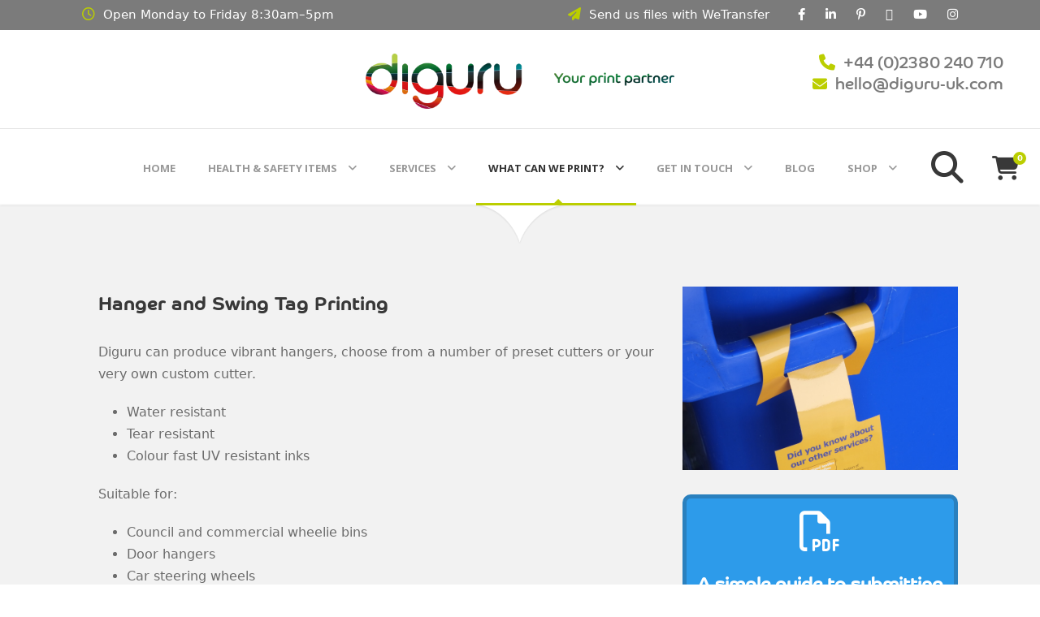

--- FILE ---
content_type: text/html; charset=UTF-8
request_url: https://diguru-uk.com/portfolio/hangers-and-swing-tags/
body_size: 42544
content:
<!DOCTYPE html>
<html dir="ltr" lang="en-GB" class="no-js">
<head>
	<meta charset="UTF-8">
	<meta name="viewport" content="width=device-width, initial-scale=1">
	<link rel="profile" href="http://gmpg.org/xfn/11">
	<link rel="pingback" href="https://diguru-uk.com/diguruwp/xmlrpc.php">
	<title>Hangers and Swing Tags | Diguru UK Ltd</title>

		<!-- All in One SEO 4.7.3 - aioseo.com -->
		<meta name="robots" content="max-image-preview:large" />
		<meta name="google-site-verification" content="VbhJeAHZHOTh9Y7yjUmc3fdbST-EYvP_c7NiOLNPWh4" />
		<link rel="canonical" href="https://diguru-uk.com/portfolio/hangers-and-swing-tags/" />
		<meta name="generator" content="All in One SEO (AIOSEO) 4.7.3" />
		<meta name="google" content="nositelinkssearchbox" />
		<script type="application/ld+json" class="aioseo-schema">
			{"@context":"https:\/\/schema.org","@graph":[{"@type":"BreadcrumbList","@id":"https:\/\/diguru-uk.com\/portfolio\/hangers-and-swing-tags\/#breadcrumblist","itemListElement":[{"@type":"ListItem","@id":"https:\/\/diguru-uk.com\/#listItem","position":1,"name":"Home","item":"https:\/\/diguru-uk.com\/","nextItem":"https:\/\/diguru-uk.com\/portfolio\/hangers-and-swing-tags\/#listItem"},{"@type":"ListItem","@id":"https:\/\/diguru-uk.com\/portfolio\/hangers-and-swing-tags\/#listItem","position":2,"name":"Hangers and Swing Tags","previousItem":"https:\/\/diguru-uk.com\/#listItem"}]},{"@type":"Organization","@id":"https:\/\/diguru-uk.com\/#organization","name":"Diguru Ltd","description":"Printing Company, Southampton, Hampshire","url":"https:\/\/diguru-uk.com\/","telephone":"+442380240710","logo":{"@type":"ImageObject","url":"https:\/\/diguru-uk.com\/diguruwp\/wp-content\/uploads\/2019\/07\/new-logo-2-2.png","@id":"https:\/\/diguru-uk.com\/portfolio\/hangers-and-swing-tags\/#organizationLogo","width":1263,"height":462},"image":{"@id":"https:\/\/diguru-uk.com\/portfolio\/hangers-and-swing-tags\/#organizationLogo"},"sameAs":["https:\/\/www.facebook.com\/diguruUK","https:\/\/twitter.com\/diguru","https:\/\/www.instagram.com\/diguru","https:\/\/www.pinterest.co.uk\/diguru","https:\/\/www.youtube.com\/channel\/UC0iuXibNCXXXCK3uzB5O_-Q","https:\/\/www.linkedin.com\/company\/diguru\/"]},{"@type":"Person","@id":"https:\/\/diguru-uk.com\/author\/matthewadmin\/#author","url":"https:\/\/diguru-uk.com\/author\/matthewadmin\/","name":"Matthew","image":{"@type":"ImageObject","@id":"https:\/\/diguru-uk.com\/portfolio\/hangers-and-swing-tags\/#authorImage","url":"https:\/\/secure.gravatar.com\/avatar\/c9bce90f6da54b9ef37afe7240fd936d?s=96&d=mm&r=g","width":96,"height":96,"caption":"Matthew"}},{"@type":"WebPage","@id":"https:\/\/diguru-uk.com\/portfolio\/hangers-and-swing-tags\/#webpage","url":"https:\/\/diguru-uk.com\/portfolio\/hangers-and-swing-tags\/","name":"Hangers and Swing Tags | Diguru UK Ltd","inLanguage":"en-GB","isPartOf":{"@id":"https:\/\/diguru-uk.com\/#website"},"breadcrumb":{"@id":"https:\/\/diguru-uk.com\/portfolio\/hangers-and-swing-tags\/#breadcrumblist"},"author":{"@id":"https:\/\/diguru-uk.com\/author\/matthewadmin\/#author"},"creator":{"@id":"https:\/\/diguru-uk.com\/author\/matthewadmin\/#author"},"image":{"@type":"ImageObject","url":"https:\/\/diguru-uk.com\/diguruwp\/wp-content\/uploads\/2018\/06\/bin-tag-thumb.jpg","@id":"https:\/\/diguru-uk.com\/portfolio\/hangers-and-swing-tags\/#mainImage","width":872,"height":1045},"primaryImageOfPage":{"@id":"https:\/\/diguru-uk.com\/portfolio\/hangers-and-swing-tags\/#mainImage"},"datePublished":"2018-06-28T12:58:14+01:00","dateModified":"2019-04-04T09:32:23+01:00"},{"@type":"WebSite","@id":"https:\/\/diguru-uk.com\/#website","url":"https:\/\/diguru-uk.com\/","name":"Diguru UK Ltd","description":"Printing Company, Southampton, Hampshire","inLanguage":"en-GB","publisher":{"@id":"https:\/\/diguru-uk.com\/#organization"}}]}
		</script>
		<!-- All in One SEO -->

<script id="cookie-law-info-gcm-var-js">
var _ckyGcm = {"status":true,"default_settings":[{"analytics":"denied","advertisement":"denied","functional":"denied","necessary":"granted","ad_user_data":"denied","ad_personalization":"denied","regions":"All"}],"wait_for_update":2000,"url_passthrough":false,"ads_data_redaction":false}</script>
<script id="cookie-law-info-gcm-js" type="text/javascript" src="https://diguru-uk.com/diguruwp/wp-content/plugins/cookie-law-info/lite/frontend/js/gcm.min.js"></script> <script id="cookieyes" type="text/javascript" src="https://cdn-cookieyes.com/client_data/c4695aa8271894b1f867687d/script.js"></script><link rel='dns-prefetch' href='//fonts.googleapis.com' />
<link rel='dns-prefetch' href='//use.fontawesome.com' />
<link rel="alternate" type="application/rss+xml" title="Diguru UK Ltd &raquo; Feed" href="https://diguru-uk.com/feed/" />
<link rel="alternate" type="application/rss+xml" title="Diguru UK Ltd &raquo; Comments Feed" href="https://diguru-uk.com/comments/feed/" />
		<!-- This site uses the Google Analytics by MonsterInsights plugin v8.23.1 - Using Analytics tracking - https://www.monsterinsights.com/ -->
		<!-- Note: MonsterInsights is not currently configured on this site. The site owner needs to authenticate with Google Analytics in the MonsterInsights settings panel. -->
					<!-- No tracking code set -->
				<!-- / Google Analytics by MonsterInsights -->
		<script type="text/javascript">
window._wpemojiSettings = {"baseUrl":"https:\/\/s.w.org\/images\/core\/emoji\/14.0.0\/72x72\/","ext":".png","svgUrl":"https:\/\/s.w.org\/images\/core\/emoji\/14.0.0\/svg\/","svgExt":".svg","source":{"concatemoji":"https:\/\/diguru-uk.com\/diguruwp\/wp-includes\/js\/wp-emoji-release.min.js?ver=6.3.7"}};
/*! This file is auto-generated */
!function(i,n){var o,s,e;function c(e){try{var t={supportTests:e,timestamp:(new Date).valueOf()};sessionStorage.setItem(o,JSON.stringify(t))}catch(e){}}function p(e,t,n){e.clearRect(0,0,e.canvas.width,e.canvas.height),e.fillText(t,0,0);var t=new Uint32Array(e.getImageData(0,0,e.canvas.width,e.canvas.height).data),r=(e.clearRect(0,0,e.canvas.width,e.canvas.height),e.fillText(n,0,0),new Uint32Array(e.getImageData(0,0,e.canvas.width,e.canvas.height).data));return t.every(function(e,t){return e===r[t]})}function u(e,t,n){switch(t){case"flag":return n(e,"\ud83c\udff3\ufe0f\u200d\u26a7\ufe0f","\ud83c\udff3\ufe0f\u200b\u26a7\ufe0f")?!1:!n(e,"\ud83c\uddfa\ud83c\uddf3","\ud83c\uddfa\u200b\ud83c\uddf3")&&!n(e,"\ud83c\udff4\udb40\udc67\udb40\udc62\udb40\udc65\udb40\udc6e\udb40\udc67\udb40\udc7f","\ud83c\udff4\u200b\udb40\udc67\u200b\udb40\udc62\u200b\udb40\udc65\u200b\udb40\udc6e\u200b\udb40\udc67\u200b\udb40\udc7f");case"emoji":return!n(e,"\ud83e\udef1\ud83c\udffb\u200d\ud83e\udef2\ud83c\udfff","\ud83e\udef1\ud83c\udffb\u200b\ud83e\udef2\ud83c\udfff")}return!1}function f(e,t,n){var r="undefined"!=typeof WorkerGlobalScope&&self instanceof WorkerGlobalScope?new OffscreenCanvas(300,150):i.createElement("canvas"),a=r.getContext("2d",{willReadFrequently:!0}),o=(a.textBaseline="top",a.font="600 32px Arial",{});return e.forEach(function(e){o[e]=t(a,e,n)}),o}function t(e){var t=i.createElement("script");t.src=e,t.defer=!0,i.head.appendChild(t)}"undefined"!=typeof Promise&&(o="wpEmojiSettingsSupports",s=["flag","emoji"],n.supports={everything:!0,everythingExceptFlag:!0},e=new Promise(function(e){i.addEventListener("DOMContentLoaded",e,{once:!0})}),new Promise(function(t){var n=function(){try{var e=JSON.parse(sessionStorage.getItem(o));if("object"==typeof e&&"number"==typeof e.timestamp&&(new Date).valueOf()<e.timestamp+604800&&"object"==typeof e.supportTests)return e.supportTests}catch(e){}return null}();if(!n){if("undefined"!=typeof Worker&&"undefined"!=typeof OffscreenCanvas&&"undefined"!=typeof URL&&URL.createObjectURL&&"undefined"!=typeof Blob)try{var e="postMessage("+f.toString()+"("+[JSON.stringify(s),u.toString(),p.toString()].join(",")+"));",r=new Blob([e],{type:"text/javascript"}),a=new Worker(URL.createObjectURL(r),{name:"wpTestEmojiSupports"});return void(a.onmessage=function(e){c(n=e.data),a.terminate(),t(n)})}catch(e){}c(n=f(s,u,p))}t(n)}).then(function(e){for(var t in e)n.supports[t]=e[t],n.supports.everything=n.supports.everything&&n.supports[t],"flag"!==t&&(n.supports.everythingExceptFlag=n.supports.everythingExceptFlag&&n.supports[t]);n.supports.everythingExceptFlag=n.supports.everythingExceptFlag&&!n.supports.flag,n.DOMReady=!1,n.readyCallback=function(){n.DOMReady=!0}}).then(function(){return e}).then(function(){var e;n.supports.everything||(n.readyCallback(),(e=n.source||{}).concatemoji?t(e.concatemoji):e.wpemoji&&e.twemoji&&(t(e.twemoji),t(e.wpemoji)))}))}((window,document),window._wpemojiSettings);
</script>
<style type="text/css">
img.wp-smiley,
img.emoji {
	display: inline !important;
	border: none !important;
	box-shadow: none !important;
	height: 1em !important;
	width: 1em !important;
	margin: 0 0.07em !important;
	vertical-align: -0.1em !important;
	background: none !important;
	padding: 0 !important;
}
</style>
	<link rel='stylesheet' id='yrw_widget_css-css' href='https://diguru-uk.com/diguruwp/wp-content/plugins/widget-yelp-reviews/static/css/yrw-widget.css?ver=1.7.8' type='text/css' media='all' />
<link rel='stylesheet' id='sbi_styles-css' href='https://diguru-uk.com/diguruwp/wp-content/plugins/instagram-feed/css/sbi-styles.min.css?ver=6.5.1' type='text/css' media='all' />
<link rel='stylesheet' id='wc-block-style-css' href='https://diguru-uk.com/diguruwp/wp-content/plugins/woocommerce/packages/woocommerce-blocks/build/style.css?ver=2.4.5' type='text/css' media='all' />
<link rel='stylesheet' id='contact-form-7-css' href='https://diguru-uk.com/diguruwp/wp-content/plugins/contact-form-7/includes/css/styles.css?ver=5.9.8' type='text/css' media='all' />
<link rel='stylesheet' id='gdlr-core-google-font-css' href='https://fonts.googleapis.com/css?family=Open+Sans%3A300%2Cregular%2C500%2C600%2C700%2C800%2C300italic%2Citalic%2C500italic%2C600italic%2C700italic%2C800italic&#038;subset=cyrillic%2Ccyrillic-ext%2Cgreek%2Cgreek-ext%2Chebrew%2Clatin%2Clatin-ext%2Cvietnamese&#038;ver=6.3.7' type='text/css' media='all' />
<link rel='stylesheet' id='font-awesome-css' href='https://diguru-uk.com/diguruwp/wp-content/plugins/goodlayers-core/plugins/fontawesome/font-awesome.css?ver=6.3.7' type='text/css' media='all' />
<link rel='stylesheet' id='elegant-font-css' href='https://diguru-uk.com/diguruwp/wp-content/plugins/goodlayers-core/plugins/elegant/elegant-font.css?ver=6.3.7' type='text/css' media='all' />
<link rel='stylesheet' id='gdlr-core-plugin-css' href='https://diguru-uk.com/diguruwp/wp-content/plugins/goodlayers-core/plugins/style.css?ver=1768227784' type='text/css' media='all' />
<link rel='stylesheet' id='gdlr-core-page-builder-css' href='https://diguru-uk.com/diguruwp/wp-content/plugins/goodlayers-core/include/css/page-builder.css?ver=6.3.7' type='text/css' media='all' />
<link rel='stylesheet' id='woo-coupon-url-css' href='https://diguru-uk.com/diguruwp/wp-content/plugins/woo-coupon-url/public/css/woo-coupon-url-public.css?ver=1.0.0' type='text/css' media='all' />
<link rel='stylesheet' id='woocommerce-layout-css' href='https://diguru-uk.com/diguruwp/wp-content/plugins/woocommerce/assets/css/woocommerce-layout.css?ver=3.8.3' type='text/css' media='all' />
<link rel='stylesheet' id='woocommerce-smallscreen-css' href='https://diguru-uk.com/diguruwp/wp-content/plugins/woocommerce/assets/css/woocommerce-smallscreen.css?ver=3.8.3' type='text/css' media='only screen and (max-width: 768px)' />
<link rel='stylesheet' id='woocommerce-general-css' href='https://diguru-uk.com/diguruwp/wp-content/plugins/woocommerce/assets/css/woocommerce.css?ver=3.8.3' type='text/css' media='all' />
<style id='woocommerce-inline-inline-css' type='text/css'>
.woocommerce form .form-row .required { visibility: visible; }
</style>
<link rel='stylesheet' id='wordpress-file-upload-style-css' href='https://diguru-uk.com/diguruwp/wp-content/plugins/wp-file-upload/css/wordpress_file_upload_style.css?ver=6.3.7' type='text/css' media='all' />
<link rel='stylesheet' id='wordpress-file-upload-style-safe-css' href='https://diguru-uk.com/diguruwp/wp-content/plugins/wp-file-upload/css/wordpress_file_upload_style_safe.css?ver=6.3.7' type='text/css' media='all' />
<link rel='stylesheet' id='wordpress-file-upload-adminbar-style-css' href='https://diguru-uk.com/diguruwp/wp-content/plugins/wp-file-upload/css/wordpress_file_upload_adminbarstyle.css?ver=6.3.7' type='text/css' media='all' />
<link rel='stylesheet' id='jquery-ui-css-css' href='https://diguru-uk.com/diguruwp/wp-content/plugins/wp-file-upload/vendor/jquery/jquery-ui.min.css?ver=6.3.7' type='text/css' media='all' />
<link rel='stylesheet' id='jquery-ui-timepicker-addon-css-css' href='https://diguru-uk.com/diguruwp/wp-content/plugins/wp-file-upload/vendor/jquery/jquery-ui-timepicker-addon.min.css?ver=6.3.7' type='text/css' media='all' />
<link rel='stylesheet' id='trustreviews-public-main-css-css' href='https://diguru-uk.com/diguruwp/wp-content/plugins/fb-reviews-widget/assets/css/public-main.css?ver=2.3' type='text/css' media='all' />
<link rel='stylesheet' id='grw-public-main-css-css' href='https://diguru-uk.com/diguruwp/wp-content/plugins/widget-google-reviews/assets/css/public-main.css?ver=4.6' type='text/css' media='all' />
<link rel='stylesheet' id='upw_theme_standard-css' href='https://diguru-uk.com/diguruwp/wp-content/plugins/ultimate-posts-widget/css/upw-theme-standard.min.css?ver=6.3.7' type='text/css' media='all' />
<link rel='stylesheet' id='searchwp-forms-css' href='https://diguru-uk.com/diguruwp/wp-content/plugins/searchwp-live-ajax-search/assets/styles/frontend/search-forms.css?ver=1.8.3' type='text/css' media='all' />
<link rel='stylesheet' id='searchwp-live-search-css' href='https://diguru-uk.com/diguruwp/wp-content/plugins/searchwp-live-ajax-search/assets/styles/style.css?ver=1.8.3' type='text/css' media='all' />
<style id='searchwp-live-search-inline-css' type='text/css'>
.searchwp-live-search-result .searchwp-live-search-result--title a {
  font-size: 16px;
}
.searchwp-live-search-result .searchwp-live-search-result--price {
  font-size: 14px;
}
.searchwp-live-search-result .searchwp-live-search-result--add-to-cart .button {
  font-size: 14px;
}

</style>
<link rel='stylesheet' id='font-awesome-official-css' href='https://use.fontawesome.com/releases/v6.4.2/css/all.css' type='text/css' media='all' integrity="sha384-blOohCVdhjmtROpu8+CfTnUWham9nkX7P7OZQMst+RUnhtoY/9qemFAkIKOYxDI3" crossorigin="anonymous" />
<link rel='stylesheet' id='infinite-style-core-css' href='https://diguru-uk.com/diguruwp/wp-content/themes/infinite/css/style-core.css?ver=6.3.7' type='text/css' media='all' />
<link rel='stylesheet' id='infinite-custom-style-css' href='https://diguru-uk.com/diguruwp/wp-content/uploads/gdlr-style-custom.css?1768227784&#038;ver=6.3.7' type='text/css' media='all' />
<link rel='stylesheet' id='infinite-mmenu-css' href='https://diguru-uk.com/diguruwp/wp-content/themes/infinite/css/mmenu.css?ver=6.3.7' type='text/css' media='all' />
<link rel='stylesheet' id='infinite-child-theme-style-css' href='https://diguru-uk.com/diguruwp/wp-content/themes/infinite-child/style.css?ver=6.3.7' type='text/css' media='all' />
<link rel='stylesheet' id='font-awesome-official-v4shim-css' href='https://use.fontawesome.com/releases/v6.4.2/css/v4-shims.css' type='text/css' media='all' integrity="sha384-IqMDcR2qh8kGcGdRrxwop5R2GiUY5h8aDR/LhYxPYiXh3sAAGGDkFvFqWgFvTsTd" crossorigin="anonymous" />
<script type='text/javascript' src='https://diguru-uk.com/diguruwp/wp-content/plugins/widget-yelp-reviews/static/js/wpac-time.js?ver=1.7.8' id='wpac_time_js-js'></script>
<script type='text/javascript' src='https://diguru-uk.com/diguruwp/wp-includes/js/jquery/jquery.min.js?ver=3.7.0' id='jquery-core-js'></script>
<script type='text/javascript' src='https://diguru-uk.com/diguruwp/wp-includes/js/jquery/jquery-migrate.min.js?ver=3.4.1' id='jquery-migrate-js'></script>
<script type='text/javascript' src='https://diguru-uk.com/diguruwp/wp-content/plugins/revslider/public/assets/js/rbtools.min.js?ver=6.6.18' id='tp-tools-js'></script>
<script type='text/javascript' src='https://diguru-uk.com/diguruwp/wp-content/plugins/revslider/public/assets/js/rs6.min.js?ver=6.6.18' id='revmin-js'></script>
<script type='text/javascript' src='https://diguru-uk.com/diguruwp/wp-content/plugins/woo-coupon-url/public/js/woo-coupon-url-public.js?ver=1.0.0' id='woo-coupon-url-js'></script>
<!--[if lt IE 8]>
<script type='text/javascript' src='https://diguru-uk.com/diguruwp/wp-includes/js/json2.min.js?ver=2015-05-03' id='json2-js'></script>
<![endif]-->
<script type='text/javascript' src='https://diguru-uk.com/diguruwp/wp-content/plugins/wp-file-upload/js/wordpress_file_upload_functions.js?ver=6.3.7' id='wordpress_file_upload_script-js'></script>
<script type='text/javascript' src='https://diguru-uk.com/diguruwp/wp-includes/js/jquery/ui/core.min.js?ver=1.13.2' id='jquery-ui-core-js'></script>
<script type='text/javascript' src='https://diguru-uk.com/diguruwp/wp-includes/js/jquery/ui/datepicker.min.js?ver=1.13.2' id='jquery-ui-datepicker-js'></script>
<script id="jquery-ui-datepicker-js-after" type="text/javascript">
jQuery(function(jQuery){jQuery.datepicker.setDefaults({"closeText":"Close","currentText":"Today","monthNames":["January","February","March","April","May","June","July","August","September","October","November","December"],"monthNamesShort":["Jan","Feb","Mar","Apr","May","Jun","Jul","Aug","Sep","Oct","Nov","Dec"],"nextText":"Next","prevText":"Previous","dayNames":["Sunday","Monday","Tuesday","Wednesday","Thursday","Friday","Saturday"],"dayNamesShort":["Sun","Mon","Tue","Wed","Thu","Fri","Sat"],"dayNamesMin":["S","M","T","W","T","F","S"],"dateFormat":"dS MM yy","firstDay":1,"isRTL":false});});
</script>
<script type='text/javascript' src='https://diguru-uk.com/diguruwp/wp-content/plugins/wp-file-upload/vendor/jquery/jquery-ui-timepicker-addon.min.js?ver=6.3.7' id='jquery-ui-timepicker-addon-js-js'></script>
<script type='text/javascript' src='https://diguru-uk.com/diguruwp/wp-content/plugins/wp-hide-post/public/js/wp-hide-post-public.js?ver=2.0.10' id='wp-hide-post-js'></script>
<script type='text/javascript' defer="defer" src='https://diguru-uk.com/diguruwp/wp-content/plugins/fb-reviews-widget/assets/js/public-main.js?ver=2.3' id='trustreviews-public-main-js-js'></script>
<script type='text/javascript' defer="defer" src='https://diguru-uk.com/diguruwp/wp-content/plugins/widget-google-reviews/assets/js/public-main.js?ver=4.6' id='grw-public-main-js-js'></script>
<!--[if lt IE 9]>
<script type='text/javascript' src='https://diguru-uk.com/diguruwp/wp-content/themes/infinite/js/html5.js?ver=6.3.7' id='infinite-html5js-js'></script>
<![endif]-->
<link rel="https://api.w.org/" href="https://diguru-uk.com/wp-json/" /><link rel="EditURI" type="application/rsd+xml" title="RSD" href="https://diguru-uk.com/diguruwp/xmlrpc.php?rsd" />
<meta name="generator" content="WordPress 6.3.7" />
<meta name="generator" content="WooCommerce 3.8.3" />
<link rel='shortlink' href='https://diguru-uk.com/?p=3699' />
<link rel="alternate" type="application/json+oembed" href="https://diguru-uk.com/wp-json/oembed/1.0/embed?url=https%3A%2F%2Fdiguru-uk.com%2Fportfolio%2Fhangers-and-swing-tags%2F" />
<link rel="alternate" type="text/xml+oembed" href="https://diguru-uk.com/wp-json/oembed/1.0/embed?url=https%3A%2F%2Fdiguru-uk.com%2Fportfolio%2Fhangers-and-swing-tags%2F&#038;format=xml" />

<script>
const cyrb53 = function(str, seed = 0) {
   let h1 = 0xdeadbeef ^ seed,
      h2 = 0x41c6ce57 ^ seed;
   for (let i = 0, ch; i < str.length; i++) {
      ch = str.charCodeAt(i);
      h1 = Math.imul(h1 ^ ch, 2654435761);
      h2 = Math.imul(h2 ^ ch, 1597334677);
   }
   h1 = Math.imul(h1 ^ h1 >>> 16, 2246822507) ^ Math.imul(h2 ^ h2 >>> 13, 3266489909);
   h2 = Math.imul(h2 ^ h2 >>> 16, 2246822507) ^ Math.imul(h1 ^ h1 >>> 13, 3266489909);
   return 4294967296 * (2097151 & h2) + (h1 >>> 0);
};

let clientIP = "13.59.53.207";
let validityInterval = Math.round (new Date() / 1000 / 3600 / 24 / 4);
let clientIDSource = clientIP + ";" + window.location.host + ";" + navigator.userAgent + ";" + navigator.language + ";" + validityInterval;
let clientIDHashed = cyrb53(clientIDSource).toString(16);

(function(i,s,o,g,r,a,m){i['GoogleAnalyticsObject']=r;i[r]=i[r]||function(){
(i[r].q=i[r].q||[]).push(arguments)},i[r].l=1*new Date();a=s.createElement(o),
m=s.getElementsByTagName(o)[0];a.async=1;a.src=g;m.parentNode.insertBefore(a,m)
})(window,document,'script','//www.google-analytics.com/analytics.js','ga');

ga('create', 'UA-112605265-1', {
   'storage': 'none',
   'clientId': clientIDHashed
});
ga('set', 'anonymizeIp', true);
ga('send', 'pageview');
</script>
		<script type="text/javascript">
				(function(c,l,a,r,i,t,y){
					c[a]=c[a]||function(){(c[a].q=c[a].q||[]).push(arguments)};t=l.createElement(r);t.async=1;
					t.src="https://www.clarity.ms/tag/"+i+"?ref=wordpress";y=l.getElementsByTagName(r)[0];y.parentNode.insertBefore(t,y);
				})(window, document, "clarity", "script", "n8anmilgra");
		</script>
		

<!-- This site is optimized with the Schema plugin v1.7.9.6 - https://schema.press -->
<script type="application/ld+json">[{"@context":"http:\/\/schema.org\/","@type":"WPHeader","url":"https:\/\/diguru-uk.com","headline":"Hangers and Swing Tags","description":"Printing Company, Southampton, Hampshire"},{"@context":"http:\/\/schema.org\/","@type":"WPFooter","url":"https:\/\/diguru-uk.com","headline":"Hangers and Swing Tags","description":"Printing Company, Southampton, Hampshire","copyrightYear":"2018"}]</script>

<!-- Google Tag Manager -->
<script>(function(w,d,s,l,i){w[l]=w[l]||[];w[l].push({'gtm.start':
new Date().getTime(),event:'gtm.js'});var f=d.getElementsByTagName(s)[0],
j=d.createElement(s),dl=l!='dataLayer'?'&l='+l:'';j.async=true;j.src=
'https://www.googletagmanager.com/gtm.js?id='+i+dl;f.parentNode.insertBefore(j,f);
})(window,document,'script','dataLayer','GTM-W2XHCZ8');</script>
<!-- End Google Tag Manager -->
			<!-- Global site tag (gtag.js) - added by HT Easy Ga4 -->
			<script async src="https://www.googletagmanager.com/gtag/js?id=G-14P8NL789C"></script>
			<script>
				window.dataLayer = window.dataLayer || [];
				function gtag(){dataLayer.push(arguments);}
				gtag('js', new Date());

				gtag('config', 'G-14P8NL789C');
			</script>
		<link rel="alternate" type="application/json" title="Posts JSON Feed" href="https://diguru-uk.com/wp-json/feed/v1/posts" />
	<noscript><style>.woocommerce-product-gallery{ opacity: 1 !important; }</style></noscript>
	
<!-- Meta Pixel Code -->
<script type='text/javascript'>
!function(f,b,e,v,n,t,s){if(f.fbq)return;n=f.fbq=function(){n.callMethod?
n.callMethod.apply(n,arguments):n.queue.push(arguments)};if(!f._fbq)f._fbq=n;
n.push=n;n.loaded=!0;n.version='2.0';n.queue=[];t=b.createElement(e);t.async=!0;
t.src=v;s=b.getElementsByTagName(e)[0];s.parentNode.insertBefore(t,s)}(window,
document,'script','https://connect.facebook.net/en_US/fbevents.js?v=next');
</script>
<!-- End Meta Pixel Code -->
<script type='text/javascript'>fbq('init', '2406997346233929', {}, {
    "agent": "wordpress-6.3.7-3.0.16"
})</script><script type='text/javascript'>
    fbq('track', 'PageView', []);
  </script>
<!-- Meta Pixel Code -->
<noscript>
<img height="1" width="1" style="display:none" alt="fbpx"
src="https://www.facebook.com/tr?id=2406997346233929&ev=PageView&noscript=1" />
</noscript>
<!-- End Meta Pixel Code -->

    <script type="text/javascript">
    //QuickLogin by Red Sweater Software

    document['onkeyup'] = function(event){
        var e = event || window.event;

        var triggerKeyCode = 27;
        var loginPageURL = "https://diguru-uk.com/diguruwp/wp-login.php?redirect_to=https%3A%2F%2Fdiguru-uk.com%2Fportfolio%2Fhangers-and-swing-tags%2F";

        if ( e.keyCode == triggerKeyCode ) {
            document.location.href=loginPageURL;
        }
    }
    </script>

    	
	<!-- Woopra code starts here -->
	<script>
		(function(){
		var t,i,e,n=window,o=document,a=arguments,s="script",r=["config","track","identify","visit","push","call"],c=function(){var t,i=this;for(i._e=[],t=0;r.length>t;t++)(function(t){i[t]=function(){return i._e.push([t].concat(Array.prototype.slice.call(arguments,0))),i}})(r[t])};for(n._w=n._w||{},t=0;a.length>t;t++)n._w[a[t]]=n[a[t]]=n[a[t]]||new c;i=o.createElement(s),i.async=1,i.src="//static.woopra.com/js/w.js",e=o.getElementsByTagName(s)[0],e.parentNode.insertBefore(i,e)
		})("woopra");
		woopra.config({"app":"wordpress","domain":"diguru-uk.com","download_tracking":true,"outgoing_tracking":true,"hide_campaign":false});
		woopra.track();
	</script>
	<!-- Woopra code ends here -->
	
<style type="text/css">.broken_link, a.broken_link {
	text-decoration: line-through;
}</style>

<!-- This site is optimized with the Schema plugin v1.7.9.6 - https://schema.press -->
<script type="application/ld+json">{
    "@context": "http://schema.org",
    "@type": "BreadcrumbList",
    "itemListElement": [
        {
            "@type": "ListItem",
            "position": 1,
            "item": {
                "@id": "https://diguru-uk.com/diguruwp",
                "name": "Home"
            }
        },
        {
            "@type": "ListItem",
            "position": 2,
            "item": {
                "@id": "https://diguru-uk.com/portfolio/hangers-and-swing-tags/",
                "name": "Hangers and Swing Tags",
                "image": "https://diguru-uk.com/diguruwp/wp-content/uploads/2018/06/bin-tag-thumb.jpg"
            }
        }
    ]
}</script>

<meta name="generator" content="Powered by Slider Revolution 6.6.18 - responsive, Mobile-Friendly Slider Plugin for WordPress with comfortable drag and drop interface." />
<!-- HIDE PAGES EXTERNALLY -->
<?php $ipArr = array('5.151.54.150');

$uri_path = parse_url($_SERVER['REQUEST_URI'], PHP_URL_PATH);
$uri_segments = explode('/', $uri_path);

if (is_user_logged_in()=='0') {
  
if ( ($uri_segments[1]=='print-shop3459349583490583') |($uri_segments[1]=='product35235235235235') | is_page('Print Shop25234545345435') | is_page('Business Card Bundles') | is_page('Business Cards')  | is_page('Foil/Sleeking Special') ) {

 if (!in_array(@$_SERVER['REMOTE_ADDR'], $ipArr))
 {
   header("Location: http://diguru-uk.com");
    die();
}
}

}
?>
<!-- END HIDE PAGES EXTERNALLY -->


<!-- Google Tag Manager MM -->
<script>(function(w,d,s,l,i){w[l]=w[l]||[];w[l].push({'gtm.start':
new Date().getTime(),event:'gtm.js'});var f=d.getElementsByTagName(s)[0],
j=d.createElement(s),dl=l!='dataLayer'?'&l='+l:'';j.async=true;j.src=
'https://www.googletagmanager.com/gtm.js?id='+i+dl;f.parentNode.insertBefore(j,f);
})(window,document,'script','dataLayer','GTM-W2XHCZ8');</script>
<!-- End Google Tag Manager MM -->

<!-- MS Clarity MM -->
<script type="text/javascript">
    (function(c,l,a,r,i,t,y){
        c[a]=c[a]||function(){(c[a].q=c[a].q||[]).push(arguments)};
        t=l.createElement(r);t.async=1;t.src="https://www.clarity.ms/tag/"+i;
        y=l.getElementsByTagName(r)[0];y.parentNode.insertBefore(t,y);
    })(window, document, "clarity", "script", "n8anmilgra");
</script>
<!-- end MS Clarity MM -->

<meta name="fediverse:creator" content="@diguru@mastodon.social"><link rel="icon" href="https://diguru-uk.com/diguruwp/wp-content/uploads/2021/03/cropped-72234766-76CE-49DD-8540-DE4C774BAF60_1_100_o-32x32.png" sizes="32x32" />
<link rel="icon" href="https://diguru-uk.com/diguruwp/wp-content/uploads/2021/03/cropped-72234766-76CE-49DD-8540-DE4C774BAF60_1_100_o-192x192.png" sizes="192x192" />
<link rel="apple-touch-icon" href="https://diguru-uk.com/diguruwp/wp-content/uploads/2021/03/cropped-72234766-76CE-49DD-8540-DE4C774BAF60_1_100_o-180x180.png" />
<meta name="msapplication-TileImage" content="https://diguru-uk.com/diguruwp/wp-content/uploads/2021/03/cropped-72234766-76CE-49DD-8540-DE4C774BAF60_1_100_o-270x270.png" />

<!-- BEGIN Analytics Insights v6.3.2 - https://deconf.com/analytics-insights-google-analytics-dashboard-wordpress/ -->
<script async src="https://www.googletagmanager.com/gtag/js?id=G-14P8NL789C"></script>
<script>
  window.dataLayer = window.dataLayer || [];
  function gtag(){dataLayer.push(arguments);}
  gtag('js', new Date());
  gtag('config', 'G-14P8NL789C', {
	'anonymize_ip': true
  });
  if (window.performance) {
    var timeSincePageLoad = Math.round(performance.now());
    gtag('event', 'timing_complete', {
      'name': 'load',
      'value': timeSincePageLoad,
      'event_category': 'JS Dependencies'
    });
  }
</script>
<!-- END Analytics Insights -->
<script>function setREVStartSize(e){
			//window.requestAnimationFrame(function() {
				window.RSIW = window.RSIW===undefined ? window.innerWidth : window.RSIW;
				window.RSIH = window.RSIH===undefined ? window.innerHeight : window.RSIH;
				try {
					var pw = document.getElementById(e.c).parentNode.offsetWidth,
						newh;
					pw = pw===0 || isNaN(pw) || (e.l=="fullwidth" || e.layout=="fullwidth") ? window.RSIW : pw;
					e.tabw = e.tabw===undefined ? 0 : parseInt(e.tabw);
					e.thumbw = e.thumbw===undefined ? 0 : parseInt(e.thumbw);
					e.tabh = e.tabh===undefined ? 0 : parseInt(e.tabh);
					e.thumbh = e.thumbh===undefined ? 0 : parseInt(e.thumbh);
					e.tabhide = e.tabhide===undefined ? 0 : parseInt(e.tabhide);
					e.thumbhide = e.thumbhide===undefined ? 0 : parseInt(e.thumbhide);
					e.mh = e.mh===undefined || e.mh=="" || e.mh==="auto" ? 0 : parseInt(e.mh,0);
					if(e.layout==="fullscreen" || e.l==="fullscreen")
						newh = Math.max(e.mh,window.RSIH);
					else{
						e.gw = Array.isArray(e.gw) ? e.gw : [e.gw];
						for (var i in e.rl) if (e.gw[i]===undefined || e.gw[i]===0) e.gw[i] = e.gw[i-1];
						e.gh = e.el===undefined || e.el==="" || (Array.isArray(e.el) && e.el.length==0)? e.gh : e.el;
						e.gh = Array.isArray(e.gh) ? e.gh : [e.gh];
						for (var i in e.rl) if (e.gh[i]===undefined || e.gh[i]===0) e.gh[i] = e.gh[i-1];
											
						var nl = new Array(e.rl.length),
							ix = 0,
							sl;
						e.tabw = e.tabhide>=pw ? 0 : e.tabw;
						e.thumbw = e.thumbhide>=pw ? 0 : e.thumbw;
						e.tabh = e.tabhide>=pw ? 0 : e.tabh;
						e.thumbh = e.thumbhide>=pw ? 0 : e.thumbh;
						for (var i in e.rl) nl[i] = e.rl[i]<window.RSIW ? 0 : e.rl[i];
						sl = nl[0];
						for (var i in nl) if (sl>nl[i] && nl[i]>0) { sl = nl[i]; ix=i;}
						var m = pw>(e.gw[ix]+e.tabw+e.thumbw) ? 1 : (pw-(e.tabw+e.thumbw)) / (e.gw[ix]);
						newh =  (e.gh[ix] * m) + (e.tabh + e.thumbh);
					}
					var el = document.getElementById(e.c);
					if (el!==null && el) el.style.height = newh+"px";
					el = document.getElementById(e.c+"_wrapper");
					if (el!==null && el) {
						el.style.height = newh+"px";
						el.style.display = "block";
					}
				} catch(e){
					console.log("Failure at Presize of Slider:" + e)
				}
			//});
		  };</script>
		<style type="text/css" id="wp-custom-css">
			/* @override 
	https://diguru-uk.com/?* */


/*
 Theme Name:   Infinite Child
 Theme URI:    http://demo.goodlayers.com/infinite
 Description:  Goodlayers Infinite Child Theme
 Author:       Goodlayers
 Author URI:   http://goodlayers.com
 Template:     infinite
 Version:      1.0.0
 License:      GNU General Public License v2 or later
 License URI:  http://www.gnu.org/licenses/gpl-2.0.html
 Tags:         light, dark, right-sidebar, responsive-layout
 Text Domain:  infinite-child

 START YOUR CHILD THEME CSS HERE
*/

/*
You can add your own CSS here.

Click the help icon above to learn more.
*/

.woocommerce-Price-amount, .tax_label {
  visibility:hidden;
}

.tm-extra-product-options .tmcp-field-wrap .tc-price {
  display:none !important;
}

 .cart-subtotal, .woocommerce-shipping-totals, .order-total, .cart_totals h2 {
  display:none;
}

#xmasvid2025 {
aspect-ratio: 3840 / 800;
}

/* body font set by OS */
.infinite-body {   	font-family: 
			/* 1 */ -apple-system, system-ui, BlinkMacSystemFont,
			/* 2 */ "Segoe UI", "Roboto", "Oxygen", "Ubuntu", "Cantarell", "Fira Sans", "Droid Sans",
			/* 3 */ "Helvetica Neue", sans-serif;
}

.infinite-navigation {
z-index: 2;
}

.infinite-navigation-background {
background: url("https://diguru-uk.com/diguruwp/wp-content/themes/infinite-child/images/menubkg.png");  
background-repeat: no-repeat;
background-position: center; 
z-index: 2;
right: 0px;
left: 0px;
top: 0px;
bottom: 0px;
background-size: 100% 144px;
width: 100%;
height: 144px;
background-color : transparent !important;
}
 
/* Fix menu slider position after update to v3 */
.infinite-navigation .infinite-navigation-slide-bar{ margin-top: -8px; } 
 
 /* porfoliio link  overlay variosu sizes to fix text */
 
		@media screen and (min-width: 1451px){
		.page-id-2683 .gdlr-core-portfolio-thumbnail .gdlr-core-portfolio-title, 
		.page-id-2641 .gdlr-core-image-overlay-title {
		    font-size: 34px !important;
		    display: block;
		    letter-spacing: 2px;
		    text-transform: uppercase;
			line-height: 37px;
			text-shadow: 0 0 15px rgba(0, 0, 0, 0.14);
		}
		}


		@media screen and (min-width: 1151px) and (max-width: 1450px) {

		.page-id-2683 .gdlr-core-portfolio-thumbnail .gdlr-core-portfolio-title, 
		.page-id-2641 .gdlr-core-image-overlay-title {
		    font-size: 25px !important;
		    display: block;
		    letter-spacing: 2px;
		    text-transform: uppercase;
			line-height: 28px;
			text-shadow: 0 0 15px rgba(0, 0, 0, 0.14);
		}
		}
		
		@media screen and (min-width: 896px) and (max-width: 1150px) {
		
				.page-id-2683 .gdlr-core-portfolio-thumbnail .gdlr-core-portfolio-title, 
				.page-id-2641 .gdlr-core-image-overlay-title {
				    font-size: 14px !important;
				    display: block;
				    letter-spacing: 2px;
				    text-transform: uppercase;
					line-height: 16px;
					text-shadow: 0 0 15px rgba(0, 0, 0, 0.14);
				}
				}
				
				
		@media screen and (min-width: 770px) and (max-width: 895px) {
		
				.page-id-2683 .gdlr-core-portfolio-thumbnail .gdlr-core-portfolio-title, 
				.page-id-2641 .gdlr-core-image-overlay-title {
				    font-size: 11px !important;
				    display: block;
				    letter-spacing: 2px;
				    text-transform: uppercase;
					line-height: 11px;
					text-shadow: 0 0 15px rgba(0, 0, 0, 0.14);
				}
				}
		
		@media screen and (max-width: 769px){
		.page-id-2683 .gdlr-core-portfolio-thumbnail .gdlr-core-portfolio-title, 
		.page-id-2641 .gdlr-core-image-overlay-title {
		    font-size: 34px !important;
		    display: block;
		    letter-spacing: 2px;
		    text-transform: uppercase;
			line-height: 35px;
			text-shadow: 0 0 15px rgba(0, 0, 0, 0.14);
		}
		
		.page-id-2683 #testimonials h3.gdlr-core-block-item-title,
		.page-id-2683 .gdlr-core-title-item .gdlr-core-title-item-title{ 
		font-size: 28px !important;  }
		
		
		 }
 
 
	



/* porfoliio link  overlay shadow */

.page-id-2683 .gdlr-core-portfolio-thumbnail:hover .gdlr-core-portfolio-title, 
.page-id-2641 .gdlr-core-image-overlay-title:hover {

	text-shadow: 0 0 15px rgba(0, 0, 0, 0.5);
}






.page-id-2683 .gdlr-core-portfolio-overlay:hover .gdlr-core-portfolio-title, 
.page-id-2641 .gdlr-core-image-overlay:hover .gdlr-core-image-overlay-title {
	color: #1c9bfe !important;
}



/* porfoliio link image overlay */

.page-id-2683 .gdlr-core-image-overlay, 
.page-id-2641 .gdlr-core-image-overlay{ position: absolute; top: 0px; right: 0px; bottom: 0px; left: 0px; 
	opacity: 1; filter: alpha(opacity=100); overflow: hidden;
 	transition: opacity 500ms ease-out; -moz-transition: opacity 500ms ease-out; 
 	-o-transition: opacity 500ms ease-out; -webkit-transition: opacity 500ms ease-out;
	background: -webkit-linear-gradient(top, rgba(0, 0, 0, 0.24) 39.2%, rgba(0, 0, 0, 0.62) 100%) rgba(233, 47, 47, 0) !important;
	background: -moz-linear-gradient(top, rgba(0, 0, 0, 0.24) 39.2%, rgba(0, 0, 0, 0.62) 100%) rgba(233, 47, 47, 0) !important;
	background: -ms-linear-gradient(top, rgba(0, 0, 0, 0.24) 39.2%, rgba(0, 0, 0, 0.62) 100%) rgba(233, 47, 47, 0) !important;
	background: linear-gradient(to bottom, rgba(0, 0, 0, 0.24) 39.2%, rgba(0, 0, 0, 0.62) 100%) rgba(233, 47, 47, 0) !important;
}

.page-id-2683 .gdlr-core-image-overlay:hover,
.page-id-2683 .gdlr-core-image-overlay.gdlr-core-no-hover,
.page-id-2641 .gdlr-core-image-overlay:hover,
.page-id-2641 .gdlr-core-image-overlay.gdlr-core-no-hover{ opacity: 1; filter: alpha(opacity=100); 
background: none rgba(0, 0, 0, 0.1) !important;
}





/* fix testimonial title text size on mobile */

@media screen and (max-width: 782px){ 

#testimonials .gdlr-core-block-item-title {
font-size: 30px !important;
}

#maincontactform .gdlr-core-social-network-item-text {
    display: none; 
}

}





/* hide "RELATED PROJECTS" */
div#infinite-page-wrapper.infinite-page-wrapper div.gdlr-core-portfolio-single-related.gdlr-core-style-grid div.gdlr-core-container h3.gdlr-core-portfolio-single-related-head.gdlr-core-item-pdlr {
	display: none;
}






@media screen and (min-width: 782px){ 

.infinite-fixed-navigation.infinite-style-fixed,
.infinite-fixed-navigation.infinite-style-slide{ position: fixed; top: 0px; left: 0px; right: 0px; z-index: 99; 
	box-shadow: 0px 0px 0px rgba(0,0,0,0); -webkit-box-shadow: 0px 0px 0px rgba(0,0,0,0); }

}





/* footer customise products and services */

#tag_cloud-5.widget, #tag_cloud-3.widget {
	text-align: center;
}

.infinite-widget-title {
	margin-bottom: 15px !important;
	font-size: 19px !important;
	text-align: center;
}

.tagcloud a.tag-cloud-link {
	padding: 0;
	border-style: none;
	text-transform: none;
	font-size: 14px !important;
	margin-bottom: 1px;
	display: block;
	float: none !important;
	clear: none !important;
	margin-right: 0;
	font-weight: normal;
	font-style: normal;
}

.tagcloud a.tag-cloud-link:before {
	 content:"" !important;
	margin-right: 2px;
	color: rgba(255, 255, 255, 0.39);
}

.infinite-widget ul {
	margin: 0;
	padding: 0;
	list-style-type: none;
	text-align: center;
}

.infinite-widget ul .post-title {
	margin: 0;
	padding: 0;
	font-weight: normal;
	font-style: normal;
	font-size: 14px;
}

/* ENSURE CONTACT FORM TEXT IS VISIBLE */

/* fix grey text on black password buttom becasue of following input css */
.post-password-form > p:nth-child(2) > input:nth-child(2) {
color: #ffffff !important;
}

input, textarea{ 
	color: #585858 !important;
}

.wpcf7 input[type="button"], .wpcf7 input[type="submit"], input[type="reset"] {
	color: #ffffff !important;
}


input[type="text"]:focus, 
input[type="email"]:focus {
   box-shadow: 0 0 50px 0 rgba(0, 0, 0, 0.3);
}

::placeholder { 
      color: rgba(74, 74, 74, 0.74); 
}
::-webkit-input-placeholder { /* WebKit browsers */
   color: rgba(74, 74, 74, 0.74) !important; 
}
:-moz-placeholder { /* Mozilla Firefox 4 to 18 */
   color: rgba(74, 74, 74, 0.74) !important; 
}
::-moz-placeholder { /* Mozilla Firefox 19+ */
   color: rgba(74, 74, 74, 0.74) !important; 
}
:-ms-input-placeholder { /* Internet Explorer 10+ */
   color: rgba(74, 74, 74, 0.74) !important; 
}

:focus::placeholder { 
   color: rgba(74, 74, 74, 0.74) !important; 
}
:focus::-webkit-input-placeholder {
   color: rgba(74, 74, 74, 0.74) !important; 
}
:focus:-moz-placeholder {
   color: rgba(74, 74, 74, 0.74) !important; 
}
:focus::-moz-placeholder { 
   color: rgba(74, 74, 74, 0.74) !important; 
}
:focus:-ms-input-placeholder {
   color: rgba(74, 74, 74, 0.74) !important; 
}


/* Bigger gap above Folio info on folio page  */

body.portfolio-template-default .gdlr-core-container{ 
	margin-top: 40px;
}

/* Whote folio titles on folio page  */
body.page-id-806 .gdlr-core-portfolio-title a{ 
	color:white;
}


/* Portfolio tag, hide header and give grey back */
body.archive .infinite-page-title-wrap {
	display: none !important;
}

body.archive #infinite-page-wrapper.infinite-page-wrapper { background-color: #f1f2f1; 	padding-top: 40px;
 }



/*BETTER SEARCH colours */
.search-form .search-field.infinite-title-font {
border-radius:20px !important;
	padding: 30px !important;
	background-color: rgba(255, 255, 255, .85) !important;
	color: rgba(0,0,0, 0.85) !important;
}

.search-field :placeholder {
color: red !important;
}

/*move search form buttons */
.search-form .infinite-top-search-close {
	margin-top: 5px;
	margin-right: 20px;
color: rgba(0,0,0, 0.85) !important;}

.search-form .fa-search {
	margin-top: 14px;
	margin-right: 12px;
color: rgba(0,0,0, 0.85) !important;
}


/* BIG SEARCH BUTTON */
.infinite-main-menu-search i{
	margin-top: -5px; cursor: pointer;
	font-size: 40px;
	margin-right: 10px;
}


/* HIDE SEARCH BUTTON on mobile */
@media screen and (max-width: 782px){ 

.infinite-main-menu-search i{
display:none;
}

}







/* What cam we print - tighter titles */
#printoptions h4 {
	margin: 0;
}



/*folio captions on home */
 #folio .gdlr-core-skin-divider,  #foliohome .gdlr-core-skin-divider {
	padding-top: 10px;
	padding-bottom: 0;
	line-height: 16px;
}

#foliohome .gdlr-core-skin-divider a {
	color: rgba(255, 255, 255, 0.5) !important;
}

#foliohome .gdlr-core-skin-divider a:hover {
	color: rgba(255, 255, 255, 0.85) !important;
}


#menu-diguru-nav-1 .COMP a {
	color: #ffffff;
	background-color: #bacf00;
margin-top:-3px;
	padding: 3px 6px 1px;
}

/* RECENT POSTS LEFT */
#recent-posts-7 ul li {text-align:left !important; }


/* tidy up tweet feed */
.ctf-tweet-content .ctf-tweet-text {
	font-weight: 300 !important;
	font-style: normal  !important;
	font-size: 14px;
	line-height: 18px;
}

.ctf-author-box-link .ctf-author-name {
	margin-left: 0 !important;
}

/* comp page green links
#templatelinks a {
	color: #b9cf00;
	text-decoration: underline;
}  */

/* MINIMAL HOME SEARCH LOOK PRETTY */
.widget_search .search-form input.search-field[type="search"] {
    font-size: 33px;
	height: 71px;
    border-width: 1px;
    border-style: solid;
    width: 100%;
    padding: 16px 20px;
    border-radius: 9px;
    -moz-border-radius: 9px;
    -webkit-border-radius: 9px;
	  -webkit-appearance: textfield;
	line-height: 38px;
}

.widget_search form::after {
    content: "\f002";
    font-family: "fontAwesome";
    font-size: 40px;
    line-height: 14px;
    position: absolute;
    right: 20px;
    top: 50%;
    margin-top: -7px;
	color: #6b6b6b;
}

/*CHANGE COLOUR OF SMART SEARCH DROP DOWN LINKS */
.searchwp-live-search-result a {color:grey;
font-weight:bold;}



/* move black search cover down one level to show results */
.infinite-top-search-wrap {
	z-index: 9998;
}

/*grey top bar back */
.infinite-top-bar-background {background-color:#7b7b7b;}

/* portfolio badge */
.gdlr-core-portfolio-badge {
    line-height: 60px;
    width: 60px;
    height: 60px;
    text-align: center;
    padding: 0px 0px;
    font-size: 10px;
	  font-weight: 800;
    text-transform: uppercase;
    position: absolute;
    right: -11px;
    top: -11px;
    border-radius: 50%;
    -moz-border-radius: 50%;
    -webkit-border-radius: 50%;
		z-index: 10;
}


/*centre and size logo in footer */

.wp-image-3948 {width: 45%; text-align:center;  margin-left:auto;
margin-right:auto;}


/* price list bullets */
.card_price_items  p {
	font-size:16px;
	padding-bottom:10px;
	margin-bottom:0px;
	line-height:18px;
}

.card_price_items p small {
	font-size:12px;}

.card_price_items .gdlr-core-price-list-shortcode ul {
margin-top:0px;
padding-bottom:3px;
	margin-left:0px;
}

.card_price_items .gdlr-core-price-list-shortcode ul li { 
	list-style-position: outside;
  list-style-type: none;
	margin-bottom:8px;
	padding-top:0px;
	padding-right:10px;
	padding-bottom:6px;
	margin-right:20px;
	line-height:18px;
	border-bottom-color:#bababa;
}

.card_price_items .gdlr-core-price-list-shortcode ul li i.fa.fa-check {
	width:15px;
	margin-left:-20px;
	margin-right:5px;
	color:#bfcd41;
}

/*info bullets on bus card bundles page */

.price_list_infobox .gdlr-core-price-list-shortcode ul {
margin-top:0px;
padding-bottom:3px;
	margin-left:0px;
}

.price_list_infobox .gdlr-core-price-list-shortcode ul li { 
	list-style-position: outside;
  list-style-type: none;
	margin-bottom:8px;
	padding-top:0px;
	padding-right:10px;
	padding-bottom:6px;
	margin-right:20px;
	line-height:22px;
	border-bottom-color:rgba(255, 255, 255, 0.55);
}

.price_list_infobox .gdlr-core-price-list-shortcode ul li i.fa.fa-check {
	width:15px;
	margin-left:-20px;
	margin-right:5px;
}


/*info bullets styles */

#tick_list .gdlr-core-price-list-shortcode ul {
margin:0px;
padding:0px;
}

#tick_list p {
	margin:0px; padding:0px;}

#tick_list .gdlr-core-price-list-shortcode ul li { 
	list-style-position: outside;
  list-style-type: none;
	margin-bottom:0px;
	padding-top:0px;
	padding-right:10px;
	padding-bottom:8px;
	margin-right:0px;
	margin-top:0px;
	line-height:20px;
	border-bottom:none;
}

#tick_list .gdlr-core-price-list-shortcode ul li i.fa.fa-check {
	width:15px;
	margin-left:-20px;
	margin-right:5px;
}

/* welcome pullup captions */

#pullup_gallery .gdlr-core-gallery-caption {
 font-size:12px;
	font-style:normal;
	margin-top:0px;
	padding-top:6px;
	line-height:16px;
}

/* welcome peter green caption */

#large_caption {
 font-size:12px;
	font-style:normal;
	line-height:18px;
	padding-top:6px;
}

/* welcome bus cards captions */
#cards_folio .gdlr-core-gallery-caption { font-size:20px;
	font-style:normal;
	font-weight:500;
	margin-top:8px;
	padding-top:6px;
	line-height:16px;}

/*hide contact side buttons on other pages */
body.page-id-2990 #ssb-container,
body.page-id-3645 #ssb-container,
body.page-id-3639 #ssb-container,
body.page-id-3416 #ssb-container,
body.page-id-3446 #ssb-container,
body.page-id-3465 #ssb-container,
body.page-id-2978 #ssb-container,
body.page-id-806 #ssb-container,
body.page-id-3984 #ssb-container,
body.page-id-3799 #ssb-container
{display:none;}

.menu-item-3869 a {
	font-size: 15px;
font-weight: bold; 
	text-transform: uppercase;
	color: rgb(255, 255, 255) !important; 
margin-top:15px;}


/* footer lists text size and spacing*/

#sticky-posts-3 ul li {
	margin-bottom:-2px !important;
	padding:0px !important;
}
#sticky-posts-3 ul li a, .menu-foot-shop-menu-container ul li a {
	font-size: 12px !important;
	line-height:20px;
	margin:0px !important;
	padding:0px !important;
}

#tag_cloud-3 a {
	font-size: 12px !important;
	line-height:20px;
	margin-bottom:1px !important;
	padding:0px !important;
}

#sticky-posts-3 .infinite-widget-title {
	font-size: 16px !important;
	margin-bottom:10px !important;
	padding:0px !important;
}

#tag_cloud-3 .infinite-widget-title, 
#nav_menu-5 .infinite-widget-title,  
#nav_menu-7 .infinite-widget-title,   
#nav_menu-8 .infinite-widget-title,
#nav_menu-10 .infinite-widget-title,#nav_menu-11 .infinite-widget-title{
	font-size: 16px !important;
	margin-bottom:6px !important;
	padding:0px !important;
}

#nav_menu-5 ul li, #nav_menu-7 ul li,  #nav_menu-8 ul li, #nav_menu-10 ul li, #nav_menu-11 ul li  {
	font-size: 13px !important;
	border:none;
	line-height:20px;
	margin:0;
	padding:0;
	margin-bottom:0px !important;
	
}

#nav_menu-5 ul li:before, #nav_menu-7 ul li:before, #nav_menu-8 ul li:before, 
#nav_menu-10 ul li:before,
#nav_menu-11 ul li:before {content:none;}

#text-3 {margin-bottom:18px; }
#text-3 img { margin-bottom:18px;}

#text-3 p {line-height:16px; margin-bottom:8px;}

#text-3 p a { color:#bbce00;}




/* ENDS reformat footer page list */






/*customise google & FB reviews widget */
.google-reviews-widget .wp-google-content-inner, .wp-facebook-list .wp-facebook-content-inner {display:none;}

.google-reviews-widget {margin-bottom:20px !important;}
/*ENDS google & FB reviews widget */



/* hide social names to just show icons on home  */

#social_contacts span {display:none;}


/* END hide social names to just show icons on home  */



/* mailchimp popup position */
.mc-modal {
	bottom: 100px !important;
	}

/* space social icons on footer better */
#jetpack_widget_social_icons-3 { margin-bottom:30px;}

/* remove 10px margin on bottom of map */
.wpgmp_map_parent {
    margin-bottom: 0px;
    display: block;
}



/* hide related blog post date and footers (author, cat & comments )*/

.gdlr-core-blog-info-wrapper, .gdlr-core-blog-grid-date {display:none;}



/*hide yottie (youtube list) header */
.yottie-widget-nav{ display:none !important; }



/* Woocommerce styling
 * =================== */

.infinite-body .infinite-top-cart-button-wrap .infinite-top-cart-button {
  background-color: #000000;
}

.single-product.woocommerce div.product .product_meta {
    overflow: hidden;
    padding-top: 0px;
    width: 100%;
}

.woocommerce-cart-form dl dt {
    font-weight: 700;
    margin-top: 0px;
		}

.woocommerce-checkout-review-order-table .product-name dl dt {
    font-weight: 700;
    margin-top: 0px;
		}

a.reset_variations {
		margin-left:3px;
		margin-right:0px;	
	color: grey;
}

.woocommerce div.product div.images .woocommerce-product-gallery__trigger {
    position: absolute;
    top: 0.5em;
    right: 0.5em;
    font-size: 2em;
    z-index: 1;
    width: 36px;
    height: 36px;
    background: #fff;
    text-indent: -9999px;
    border-radius: 100%;
    box-sizing: content-box;
}

.single-product.woocommerce div.product form.cart.variations_form {
	width: 100%;
}

.woocommerce div.product p.price, .woocommerce div.product span.price {
    color: #bbce00;
    font-size: 1.25em;
}

.woocommerce-page .cart-collaterals .cross-sells h2{
  font-size: 1.8em;  
	}

.woocommerce #respond input#submit, .woocommerce a.button, .woocommerce button.button, .woocommerce input.button {
    color: white !important;
}

.woocommerce div.product form.cart .variations select {
    border: 1px solid grey;
    border-radius: 4px;
    overflow: hidden;
    background: #fafafa;
		padding: 3px;
	margin-top:5px;
}

.tm-extra-product-options .tmcp-field, .tm-extra-product-options .tm-epo-field {
	  border: 1px solid grey;
    border-radius: 4px;
    overflow: hidden;
    background: #fafafa;
		padding: 3px;
	  height:40px;
	width:160px;
	}

.woocommerce .woocommerce-message, .woocommerce .woocommerce-info {
    color: white;
	  background-color: black;
	  border-color: black;
}

.woocommerce #respond input#submit,.woocommerce a.button, .woocommerce button.button, .woocommerce input.button,
.woocommerce #respond input#submit.alt, .woocommerce a.button.alt, .woocommerce button.button.alt, .woocommerce input.button.alt {
 
      background-color: #000;
 
}

.woocommerce #respond input#submit:hover,.woocommerce a.button:hover, .woocommerce button.button:hover, .woocommerce input.button:hover,
.woocommerce #respond input#submit.alt:hover, .woocommerce a.button.alt:hover, .woocommerce button.button.alt:hover, .woocommerce button.button.alt:active, .woocommerce input.button.alt:hover,
.woocommerce button.button.alt:disabled[disabled],
.woocommerce button.button.alt:disabled[disabled]:hover {
 
      background-color: #bbce00;
 }

.woocommerce #respond input.alt.disabled#submit, .woocommerce #respond input.alt.disabled#submit:hover, .woocommerce #respond input:disabled.alt#submit, .woocommerce #respond input:disabled.alt#submit:hover, .woocommerce #respond input:disabled[disabled].alt#submit, .woocommerce #respond input:disabled[disabled].alt#submit:hover, .woocommerce a.button.alt.disabled, .woocommerce a.button.alt.disabled:hover, .woocommerce a:disabled.button.alt, .woocommerce a:disabled.button.alt:hover, .woocommerce a:disabled[disabled].button.alt, .woocommerce a:disabled[disabled].button.alt:hover, .woocommerce button.button.alt.disabled, .woocommerce button.button.alt.disabled:hover, .woocommerce button:disabled.button.alt, .woocommerce button:disabled.button.alt:hover, .woocommerce button:disabled[disabled].button.alt, .woocommerce button:disabled[disabled].button.alt:hover, .woocommerce input.button.alt.disabled, .woocommerce input.button.alt.disabled:hover, .woocommerce input:disabled.button.alt, .woocommerce input:disabled.button.alt:hover, .woocommerce input:disabled[disabled].button.alt, .woocommerce input:disabled[disabled].button.alt:hover {
    background-color: grey;
    color: #fff;
}


.woocommerce .woocommerce-message a, .woocommerce .woocommerce-info a {
    color: white;
}

.gdlr-core-product-item.woocommerce .gdlr-core-product-thumbnail-info > a {
    font-size: 14px;
    line-height: 16px;
    font-weight: normal;
}

.gdlr-core-product-item.woocommerce .gdlr-core-product-thumbnail-info i {
    font-size: 16px;
    margin-right: 6px;
}

.prod5col.gdlr-core-product-item.woocommerce .gdlr-core-product-thumbnail-info > a {
    font-size: 10px;
    line-height: 12px;
    font-weight: normal;
}

.prod5col.gdlr-core-product-item.woocommerce .gdlr-core-product-thumbnail-info i {
    font-size: 12px;
    margin-right: 4px;
}

.prod5col.gdlr-core-product-item.woocommerce .gdlr-core-product-thumbnail-info > a {
    float: left;
    width: 50%;
    height: 38px;
    font-size: 10px;
    line-height: 12px;
    font-weight: normal;
    padding: 13px 10px 0px;
}

.gdlr-core-product-item.woocommerce .gdlr-core-product-thumbnail {
    position: relative;
    margin-bottom: 18px;
    overflow: hidden;
}

.gdlr-core-product-grid {
    margin-bottom: 30px;
}




@media screen and (min-width: 770px){ 
.single-product.woocommerce div.product .infinite-woocommerce-tab {
    clear: right;
    padding-top: 10px;
    margin-bottom: 10px;
    width: 48%;
    float: right;
}

.woocommerce.single-product .related.products {
    clear: both;
}
	
	/*
sticky gallery
*/
.single-product.woocommerce div.product div.images.woocommerce-product-gallery {
    position: -webkit-sticky !important; /* Safari */  
	  position: sticky !important;
    top: 190px !important;
    margin-bottom: 490px !important;
}

	.single-product .infinite-body-outer-wrapper {
	position: relative !important;
	overflow: visible !important;
}

/*.woocommerce div.product {
	margin-bottom: 0;
	position: relative;
	height: 3000px;
	overflow: visible;
}
*/
}

.woocommerce-notices-wrapper {
	padding-top:30px;
	}

/* remove woo focus shadow */
input[type="text"]:focus, 
input[type="email"]:focus {
   box-shadow: none;
}

/* style radio buttons */

.tm-extra-product-options .tm-epo-field.tmcp-checkbox, .tm-extra-product-options .tm-epo-field.tmcp-radio {
display: none;
}

.tm-extra-product-options ul.tmcp-ul-wrap.tm-extra-product-options-checkbox li.tmcp-field-wrap .tc-label-wrap,
.tm-extra-product-options ul.tmcp-ul-wrap.tm-extra-product-options-radio li.tmcp-field-wrap .tc-label-wrap,
.tm-extra-product-options ul.tmcp-ul-wrap.tm-extra-product-options-variations li.tmcp-field-wrap .tc-label-wrap {
margin: 0px 3px !important;
background-color:#EFEFEF;
border-radius:4px;
border:1px solid #D0D0D0;
overflow: auto;
float:left;
padding: 10px 20px 11px 13px !important;
cursor:pointer;
}

.tm-extra-product-options li.tmcp-field-wrap.tc-active .tc-label-wrap,
.tm-extra-product-options ul.tmcp-ul-wrap.tm-extra-product-options-radio li.tmcp-field-wrap.tc-active .tc-label-wrap,
.tm-extra-product-options ul.tmcp-ul-wrap.tm-extra-product-options-checkbox li.tmcp-field-wrap.tc-active  .tc-label-wrap,
.tm-epo-variation-section .tmhexcolorimage-li-nowh.tc-active  .tc-label-wrap,
.tm-epo-variation-section li.tc-active .tc-label-wrap {
color: black !important;
background-color: #bbce00 !important;
}


/* stop bold active button style */
.tm-extra-product-options .tc-active .tc-label-wrap,
.tm-extra-product-options li.tmcp-field-wrap.tc-active .tc-label.tm-label,
.tm-extra-product-options li.tmcp-field-wrap.tc-active .price.tc-price .amount,
.tm-extra-product-options ul.tmcp-ul-wrap.tm-extra-product-options-radio li.tmcp-field-wrap label input[type="radio"]:checked ~ .tc-label,
.tm-extra-product-options ul.tmcp-ul-wrap.tm-extra-product-options-checkbox li.tmcp-field-wrap label input[type="checkbox"]:checked ~ .tc-label {
     font-weight: normal;
}

/* style normal radio image button to align left */
.radio-image-label,
.checkbox-image-label {
     display: inline;
     text-align: left;
     padding-left: 10px;
     line-height: 1.5;
}

.tm-extra-product-options ul.tmcp-elements.use_images_container li.tmcp-field-wrap {
     padding: 1em 0.5em 0em 0em;
     text-align: left;
}

.tm-extra-product-options ul.tmcp-elements li.tmcp-field-wrap {
		width: auto;
	}

.tm-extra-product-options .tmcp-field-wrap .tc-price {
     margin: 0 !important;
     padding: 0 !important;
	bottom: 3px !important;
	left:-5px;
		position:relative;
}

/* style text inputs */
#tmcp_textfield_20 {
	width: 200px;
	height:40px;
border-radius:4px;
border:1px solid #D0D0D0;
	padding:2px;
}

.tm-extra-product-options .tmcp-textfield.tm-epo-field {
	width: 100%;
	height:40px;
	padding:6px;
border-width: 1px 1px 1px 1px;
border-style: solid;
	border-radius:4px;
	}

/* mobile allow flow of shop buttons */
@media (max-width: 768px) {
.tm-extra-product-options ul.tmcp-elements:not(.tm-extra-product-options-variations) li.tmcp-field-wrap:not(.tm-per-row) {
         float: left !important; 
         width: auto !important; 
     }
}

/* stop account table break in safari and chrome */
.woocommerce-orders-table {
	word-break:normal
}

/* Hide quantity option on variations */
#optionhideID {
	display:none;
}

/* Hide variations price between options */
.variations_form .woocommerce-variation-price{
    display: none;
}

/* Adjust cart */
.infinite-main-menu-cart i {
	font-size: 30px;
	margin-top: 0px;
	cursor: pointer;
}

.infinite-main-menu-cart {
	float: left;
	margin-top: -4px;
	padding-left: 20px;
	margin-left: 5px;
	margin-right:10px;
	position: relative;
}


/* Finish icons */
.tm-extra-product-options .radio_image, .tm-extra-product-options .checkbox_image {
  width:30px;	
	height:30px;
	margin:0px 0px 0px 0px;
  padding:0px;
	float:left;	
	border:none;
}

.tm-extra-product-options .tc-active .tc-label-wrap img.radio_image,
.tm-extra-product-options .tc-active .tc-label-wrap img.checkbox_image,
.tm-extra-product-options .tc-active .tc-label-wrap .tmhexcolorimage.radio_image,
.tm-extra-product-options .tc-active .tc-label-wrap .tmhexcolorimage.checkbox_image {
     border-color: none;
     border-width: 0px;
     box-shadow: none;
}

/* tm-epo-reset-radio reset button */
.tmhexcolorimage-li-nowh .tm-epo-reset-radio {
right:0px;
top:4px;
    }

.tcfa-close {
	margin:0px 0px 0px 1.7px;
	float:left;
}

 .tcfa-question-circle {
	margin:0px 0px 0px 0px;
}


/* Floating price box */

.tm-floating-box {
	background: #f8f8f8;
	border-color: #e2e2e2;
	border-width: 1px 0px 1px 1px;
	border-style: solid;
	z-index: 1499;
}

.tm-floating-box.top {
    top: 30%;
    bottom: auto;
		color:black;
}
.tm-fb dd, .tm-fb {
	display: none;
	border-bottom: none;
	margin: 0 0 1em;
	line-height:1.2;
}

.tm-fb {
	max-height:400px;
}

.tm-floating-box .radio_image, .tm-floating-box .tm-fb-value .tc-img-floating {
display:none;
}

.tm-floating-box .tm-unit-price, .tm-floating-box .tm-final-totals, .tm-floating-box .tm-options-totals {
    margin: 0;
}


@media screen and (max-width: 1550px){ 
.tm-floating-box {
	display:none !important;
}
}

 .woocommerce-cart .cart-collaterals .cart_totals .woocommerce-shipping-destination {
	display:none;
}

/* basket product table width */
td.product-name {
	max-width:500px;
}

/* shipping width 
.cart-collaterals ul#shipping_method {
    min-width: 450px;
}
*/

/* bundle button width */
.postid-5819 .bundle-ul .tc-label-wrap  {
	width:310px !important;
	text-align: center;
}


.single-product.woocommerce div.product p.price {
    color: #6b6b6b;
}

.woocommerce-page .infinite-page-wrapper {
	background-color: rgba(242, 242, 242, 1);
}

.single-product.woocommerce .infinite-page-wrapper {
    border-top-width: 0px;
    border-top-style: none;
}

.tm-box {
    border: 1px solid rgba(0, 0, 0, 0.035);
    margin: 1em 0;
    float: left;
    width: 100%;
    padding: 1.5em;
    background-color: #f8f8f8;
	background-image:none;
}


/* woocommerce gallery caption plugin */
.gcw-caption {
	margin:-40px 0px 0px 15px;
	position:relative;
	float:left;
	z-index:1;
	}
.gcw-caption h5, .gcw-caption p {
	font-size:12px;
	margin:0;
	line-height:1;
	padding:0;
	color:white;
	text-shadow: 1px 1px 4px black;
	}

.pswp__caption__center {
    text-align: center;
}

.tm-epo-variation-section .tm-section-label {
    margin-bottom: 25px;
    }


/* up-sells */

@media screen and (min-width: 780px)  {
 .up-sells.upsells.products {
	float:right;
	clear:both;
	width:48%;
}
}

.up-sells.upsells.products h2 {
font-size:23px;
}

.epo-upload-image {
    max-width: 100px !important;
 }


/* END Woocommerce styling
 * =================== */















/* make small images full width */
.digurufullimage img {
	width:1920px;
}


/* make html5 videos full width */

/* Dark play button on darkplay class */
.darkplay .mejs-overlay-button {
 background-image: url(https://diguru-uk.com/diguruwp/wp-content/themes/infinite-child/images/mejs-controls-dark.svg) !important ;
}

.wp-video, video.wp-video-shortcode, .mejs-container, .mejs-overlay.load {
    width: 100% !important;
    height: 100% !important;
}
.mejs-container {
    padding-top: 56.25%;
}
.wp-video, video.wp-video-shortcode {
    max-width: 100% !important;
}
video.wp-video-shortcode {
    position: relative;
}
.mejs-mediaelement {
    position: absolute;
    top: 0;
    right: 0;
    bottom: 0;
    left: 0;
}

/* on off controls 
.mejs-controls {
    display: none !important;
 } */

.mejs-overlay-play {
    top: 0;
    right: 0;
    bottom: 0;
    left: 0;
    width: auto !important;
    height: auto !important;
}


/* mailchimp embed form background */
#mc_embed_signup {
    background: none !important;
   }






/* Woocommerce facebook chat */
.fb_dialog {
	bottom:100px !important;
}
  .fb_customer_chat_bounce_in_v2 {
	bottom:160px !important;
}






/* Hidden tags from related portfolios - seeemed a bit messy */
.gdlr-core-portfolio-info-tag {display:none !important;}






#sugarcanepaper .gdlr-core-gallery-caption {font-size:11px !important; line-height:13px; font-style:normal; font-weight:700;}





a.cmplz-link.cookie-statement {display:none !important;}

#cmplz-document {max-width: 100%  !important;}



/*  hide detailed FB reviews */
.trustreviews-content-inner
{display:none !important;}


/*  hide POWERED BY GOOGLE/FB logo in Google/FB reviews area */
.wp-google-powered,  .trustreviews-powered, .trustreviews-powered
{display:none !important;}

/*  hide diguru logos in Google/FB reviews area */

.wp-google-name, .trustreviews-name, .wp-gr .wp-google-left, .trustreviews .trustreviews-left
{display:none !important;}


		</style>
		</head>

<body class="portfolio-template-default single single-portfolio postid-3699 theme-infinite do-etfw gdlr-core-body woocommerce-no-js infinite-body infinite-body-front infinite-full  infinite-with-sticky-navigation  infinite-blockquote-style-1 gdlr-core-link-to-lightbox" data-home-url="https://diguru-uk.com/" >
<!-- Google Tag Manager (noscript) MM -->
<noscript><iframe src="https://www.googletagmanager.com/ns.html?id=GTM-W2XHCZ8"
height="0" width="0" style="display:none;visibility:hidden"></iframe></noscript>
<!-- End Google Tag Manager (noscript) MM -->
<div class="infinite-mobile-header-wrap" ><div class="infinite-mobile-header infinite-header-background infinite-style-slide infinite-sticky-mobile-navigation infinite-with-shadow " id="infinite-mobile-header" ><div class="infinite-mobile-header-container infinite-container clearfix" ><div class="infinite-logo  infinite-item-pdlr"><div class="infinite-logo-inner"><a class="" href="https://diguru-uk.com/" ><img src="https://diguru-uk.com/diguruwp/wp-content/uploads/2022/01/diguru-original-print-partner-1x.png" alt="" width="1114" height="200" title="diguru original print partner 1x" /></a></div></div><div class="infinite-mobile-menu-right" ><div class="infinite-main-menu-search" id="infinite-mobile-top-search" ><i class="fa fa-search" ></i></div><div class="infinite-top-search-wrap" >
	<div class="infinite-top-search-close" ></div>

	<div class="infinite-top-search-row" >
		<div class="infinite-top-search-cell" >
			<form role="search" method="get" class="search-form" action="https://diguru-uk.com/">
	<input type="text" class="search-field infinite-title-font" placeholder="Search..." value="" name="s" data-swplive="true" data-swpengine="default" data-swpconfig="default">
	<div class="infinite-top-search-submit"><i class="fa fa-search" ></i></div>
	<input type="submit" class="search-submit" value="Search">
	<div class="infinite-top-search-close"><i class="icon_close" ></i></div>
	</form>
		</div>
	</div>

</div>
<div class="infinite-main-menu-cart" id="infinite-mobile-menu-cart" ><i class="fa fa-shopping-cart" data-infinite-lb="top-bar" ></i><span class="infinite-top-cart-count" >0</span><div class="infinite-lightbox-content-wrap infinite-top-cart-content-wrap" data-infinite-lb-id="top-bar" ><i class="icon_close infinite-lightbox-close" ></i><div class="infinite-top-cart-title" >You have <span class="infinite-highlight" >0 items</span> in your cart</div><div class="infinite-top-cart-item-wrap" ><div class="infinite-top-cart-item-divider" ></div><div class="infinite-top-cart-button-wrap infinite-center-align" ><a class="infinite-top-cart-button-2 infinite-button" href="https://diguru-uk.com/shop/" >Go To Shopping</a></div></div></div></div><div class="infinite-overlay-menu infinite-mobile-menu" id="infinite-mobile-menu" ><a class="infinite-overlay-menu-icon infinite-mobile-menu-button infinite-mobile-button-hamburger-with-border" href="#" ><i class="fa fa-bars" ></i></a><div class="infinite-overlay-menu-content infinite-navigation-font" ><div class="infinite-overlay-menu-close" ></div><div class="infinite-overlay-menu-row" ><div class="infinite-overlay-menu-cell" ><ul id="menu-diguru-mob-nav" class="menu"><li class="menu-item menu-item-type-custom menu-item-object-custom menu-item-home menu-item-3668"><a href="https://diguru-uk.com">Home</a></li>
<li class="menu-item menu-item-type-post_type menu-item-object-page menu-item-7454"><a href="https://diguru-uk.com/health-safety-material/">Health &#038; Safety Items</a></li>
<li class="menu-item menu-item-type-custom menu-item-object-custom menu-item-has-children menu-item-3669"><a href="#printservices">SERVICES</a>
<ul class="sub-menu">
	<li class="menu-item menu-item-type-post_type menu-item-object-page menu-item-3673"><a href="https://diguru-uk.com/managed-print/">Managed Print</a></li>
	<li class="menu-item menu-item-type-post_type menu-item-object-page menu-item-4528"><a href="https://diguru-uk.com/digital-litho-print/">Digital &#038; Litho Print</a></li>
	<li class="menu-item menu-item-type-post_type menu-item-object-page menu-item-4449"><a href="https://diguru-uk.com/large-format-print/">Large Format Print</a></li>
	<li class="menu-item menu-item-type-post_type menu-item-object-page menu-item-8345"><a href="https://diguru-uk.com/sustainable-smiles/">Sustainable Print</a></li>
</ul>
</li>
<li class="menu-item menu-item-type-custom menu-item-object-custom current-menu-ancestor current-menu-parent menu-item-has-children menu-item-3675"><a href="#folio">WHAT CAN WE PRINT?</a>
<ul class="sub-menu">
	<li class="menu-item menu-item-type-post_type menu-item-object-portfolio menu-item-3677"><a href="https://diguru-uk.com/portfolio/brochures-and-reports/">Brochures, Reports, Phonebooks/Zines &#038; Booklets</a></li>
	<li class="menu-item menu-item-type-post_type menu-item-object-portfolio menu-item-3678"><a href="https://diguru-uk.com/portfolio/leaflets/">Leaflets &#038; Flyers</a></li>
	<li class="menu-item menu-item-type-post_type menu-item-object-portfolio menu-item-3679"><a href="https://diguru-uk.com/portfolio/banners/">Pull-ups, Popups and Roller Banners</a></li>
	<li class="menu-item menu-item-type-post_type menu-item-object-portfolio menu-item-3680"><a href="https://diguru-uk.com/portfolio/magnetic-display-boards/">Custom Branded Magnetic Notice and Display Boards</a></li>
	<li class="menu-item menu-item-type-post_type menu-item-object-portfolio menu-item-3681"><a href="https://diguru-uk.com/portfolio/exhibitions/">Exhibitions, Displays and Stands</a></li>
	<li class="menu-item menu-item-type-post_type menu-item-object-portfolio menu-item-3682"><a href="https://diguru-uk.com/portfolio/greetings-cards/">Greetings Cards, Postcards &#038; Invites</a></li>
	<li class="menu-item menu-item-type-post_type menu-item-object-portfolio menu-item-3683"><a href="https://diguru-uk.com/portfolio/board-games/">Board Games Mats, Events and Tournaments</a></li>
	<li class="menu-item menu-item-type-post_type menu-item-object-portfolio menu-item-3685"><a href="https://diguru-uk.com/portfolio/posters/">Posters</a></li>
	<li class="menu-item menu-item-type-post_type menu-item-object-portfolio menu-item-3686"><a href="https://diguru-uk.com/portfolio/stationery/">Stationery</a></li>
	<li class="menu-item menu-item-type-post_type menu-item-object-portfolio menu-item-3687"><a href="https://diguru-uk.com/portfolio/manuals/">Manuals</a></li>
	<li class="menu-item menu-item-type-post_type menu-item-object-portfolio menu-item-3688"><a href="https://diguru-uk.com/portfolio/packaging/">Packaging</a></li>
	<li class="menu-item menu-item-type-post_type menu-item-object-portfolio menu-item-3689"><a href="https://diguru-uk.com/portfolio/ncr-forms-duplicate-pads/">NCR Forms and Duplicate Pads</a></li>
	<li class="menu-item menu-item-type-post_type menu-item-object-portfolio current-menu-item menu-item-3708"><a href="https://diguru-uk.com/portfolio/hangers-and-swing-tags/" aria-current="page">Hangers and Swing Tags</a></li>
	<li class="menu-item menu-item-type-post_type menu-item-object-portfolio menu-item-3690"><a href="https://diguru-uk.com/portfolio/direct-mail/">Direct Mail</a></li>
	<li class="menu-item menu-item-type-post_type menu-item-object-portfolio menu-item-3691"><a href="https://diguru-uk.com/portfolio/special-finishing/">Special Finishing</a></li>
	<li class="menu-item menu-item-type-custom menu-item-object-custom menu-item-5806"><a href="https://diguru-uk.com/portfolio/promotional-merchandise/">Promotional Merchandise</a></li>
</ul>
</li>
<li class="menu-item menu-item-type-custom menu-item-object-custom menu-item-has-children menu-item-3877"><a href="#Resources">Resources</a>
<ul class="sub-menu">
	<li class="menu-item menu-item-type-post_type menu-item-object-page menu-item-3674"><a href="https://diguru-uk.com/artwork-guidance/">Artwork Guidance and Templates</a></li>
	<li class="menu-item menu-item-type-post_type menu-item-object-page menu-item-3831"><a href="https://diguru-uk.com/a-handy-reference/">A Handy Print Terminology Reference</a></li>
</ul>
</li>
<li class="menu-item menu-item-type-custom menu-item-object-custom menu-item-has-children menu-item-3692"><a href="#maincontactform">GET IN TOUCH</a>
<ul class="sub-menu">
	<li class="menu-item menu-item-type-post_type menu-item-object-page menu-item-3693"><a href="https://diguru-uk.com/about-us/">About Us</a></li>
	<li class="menu-item menu-item-type-custom menu-item-object-custom menu-item-3696"><a href="#testimonials">Testimonials</a></li>
	<li class="menu-item menu-item-type-custom menu-item-object-custom menu-item-3694"><a href="#maincontactform">Contact Us</a></li>
	<li class="menu-item menu-item-type-custom menu-item-object-custom menu-item-3695"><a href="#findus">Find Us</a></li>
</ul>
</li>
<li class="menu-item menu-item-type-post_type menu-item-object-page menu-item-5699"><a href="https://diguru-uk.com/testimonials/">Testimonials</a></li>
<li class="menu-item menu-item-type-post_type menu-item-object-page menu-item-3698"><a href="https://diguru-uk.com/blog/">BLOG</a></li>
<li class="menu-item menu-item-type-post_type menu-item-object-page menu-item-6339"><a href="https://diguru-uk.com/print-shop/">SHOP</a></li>
</ul></div></div></div></div></div></div></div></div><div class="infinite-body-outer-wrapper ">
		<div class="infinite-body-wrapper clearfix  infinite-with-frame">
	<div class="infinite-top-bar " ><div class="infinite-top-bar-background" ></div><div class="infinite-top-bar-container infinite-container " ><div class="infinite-top-bar-container-inner clearfix" ><div class="infinite-top-bar-left infinite-item-pdlr"><div class="infinite-top-bar-left-text"><i class="fa fa-clock-o" style="font-size: 16px ;color: #bbce00 ;margin-right: 10px ;"  ></i>Open Monday to Friday 8:30am–5pm</div></div><div class="infinite-top-bar-right infinite-item-pdlr"><div class="infinite-top-bar-right-text"><i class="fa fa-paper-plane" style="font-size: 16px ;color: #bbce00 ;margin-right: 10px ;"  ></i><a href="https://wetransfer.com" target="_blank">Send us files with WeTransfer</a></div><div class="infinite-top-bar-right-social" ><a href="https://www.facebook.com/diguruUK/" target="_blank" class="infinite-top-bar-social-icon" title="facebook" ><i class="fa fa-facebook" ></i></a><a href="https://www.linkedin.com/company/diguru/" target="_blank" class="infinite-top-bar-social-icon" title="linkedin" ><i class="fa fa-linkedin" ></i></a><a href="https://www.pinterest.co.uk/diguru" target="_blank" class="infinite-top-bar-social-icon" title="pinterest" ><i class="fa fa-pinterest-p" ></i></a><a href="http://www.twitter.com/Diguru" target="_blank" class="infinite-top-bar-social-icon" title="twitter" ><i class="fa fa-x-twitter" ></i></a><a href="https://bit.ly/diguru-youtube" target="_blank" class="infinite-top-bar-social-icon" title="youtube" ><i class="fa fa-youtube" ></i></a><a href="https://www.instagram.com/diguru" target="_blank" class="infinite-top-bar-social-icon" title="instagram" ><i class="fa fa-instagram" ></i></a></div></div></div></div></div>	
<header class="infinite-header-wrap infinite-header-style-bar infinite-header-background  infinite-style-center" >
	<div class="infinite-header-container clearfix  infinite-header-full">
		<div class="infinite-header-container-inner">
		<div class="infinite-logo  infinite-item-pdlr"><div class="infinite-logo-inner"><a class="" href="https://diguru-uk.com/" ><img src="https://diguru-uk.com/diguruwp/wp-content/uploads/2022/01/diguru-original-print-partner-1x.png" alt="" width="1114" height="200" title="diguru original print partner 1x"  srcset="https://diguru-uk.com/diguruwp/wp-content/uploads/2022/01/diguru-original-print-partner-1x.png 1x, https://diguru-uk.com/diguruwp/wp-content/uploads/2022/01/diguru-original-print-partner-2x.png 2x"  /></a></div></div><div class="infinite-logo-right-text infinite-item-pdlr" ><h5 style="font-weight:500; font-size:20px; line-height:26px;"><i class="fa fa-phone" style="font-size: 20px ;color: #bbce00 ;margin-right: 10px ;"  ></i><a id="nav_call" href="tel:+442380240710" style="color:#7b7b7b">+44 (0)2380 240 710</a><br /><i class="fa fa-envelope" style="font-size: 18px ;color: #bbce00 ;margin-right: 10px ;"  ></i><script language=javascript class="text">
var username = "hello";
var hostname = "diguru-uk.com";
var linktext = "hello@diguru-uk.com";
document.write("<a id='nav_email' href=" + "mail" + "to:" + username + "@" + hostname + " style='color:#7b7b7b' >" + linktext + "</a>")
</script><!---<br />[gdlr_core_icon icon="fa fa-commenting" size="20px" color="#bbce00" margin-left="" margin-right="10px"]<a id="nav_call" target="_blank" href="http://m.me/diguruUK" style="color:#7b7b7b">Chat on Messenger</a ----><br />
</h5>
</div>		</div>
	</div>
</header><!-- header -->
<div class="infinite-navigation-bar-wrap  infinite-style-solid infinite-sticky-navigation infinite-sticky-navigation-height infinite-style-center  infinite-style-fixed" >
	<div class="infinite-navigation-background" ></div>
	<div class="infinite-navigation-container clearfix  infinite-header-full">
				<div class="infinite-navigation infinite-item-pdlr clearfix infinite-navigation-submenu-indicator " >
		<div class="infinite-main-menu" id="infinite-main-menu" ><ul id="menu-diguru-nav" class="sf-menu"><li  class="menu-item menu-item-type-custom menu-item-object-custom menu-item-home menu-item-2812 infinite-normal-menu"><a title="Home" href="https://diguru-uk.com">Home</a></li>
<li  class="menu-item menu-item-type-post_type menu-item-object-page menu-item-has-children menu-item-7557 infinite-normal-menu"><a href="https://diguru-uk.com/health-safety-material/" class="sf-with-ul-pre">Health &#038; Safety Items</a>
<ul class="sub-menu">
	<li  class="menu-item menu-item-type-custom menu-item-object-custom menu-item-7785" data-size="60"><a href="https://diguru-uk.com/health-safety-material/#office">Office Materials</a></li>
	<li  class="menu-item menu-item-type-custom menu-item-object-custom menu-item-7786" data-size="60"><a href="https://diguru-uk.com/health-safety-material/#screens">Acrylic desk screens</a></li>
	<li  class="menu-item menu-item-type-custom menu-item-object-custom menu-item-7945" data-size="60"><a href="https://diguru-uk.com/health-safety-material/#clearbanners">Clear pull-up banners</a></li>
	<li  class="menu-item menu-item-type-custom menu-item-object-custom menu-item-7946" data-size="60"><a href="https://diguru-uk.com/health-safety-material/#safetyposters">Safety Information Posters</a></li>
	<li  class="menu-item menu-item-type-custom menu-item-object-custom menu-item-7788" data-size="60"><a href="https://diguru-uk.com/health-safety-material/#handsanitisers">Hand sanitising points</a></li>
	<li  class="menu-item menu-item-type-custom menu-item-object-custom menu-item-7789" data-size="60"><a href="https://diguru-uk.com/health-safety-material/#facemasks">Face masks</a></li>
	<li  class="menu-item menu-item-type-custom menu-item-object-custom menu-item-7790" data-size="60"><a href="https://diguru-uk.com/health-safety-material/#shopsignage">Shop signage</a></li>
	<li  class="menu-item menu-item-type-custom menu-item-object-custom menu-item-7791" data-size="60"><a href="https://diguru-uk.com/health-safety-material/#tableready">Table ready cards</a></li>
	<li  class="menu-item menu-item-type-custom menu-item-object-custom menu-item-7792" data-size="60"><a href="https://diguru-uk.com/health-safety-material/#antibac">Anti-bacterial laminate</a></li>
	<li  class="menu-item menu-item-type-custom menu-item-object-custom menu-item-7793" data-size="60"><a href="https://diguru-uk.com/health-safety-material/#posters">Posters, boards and a-frames</a></li>
	<li  class="menu-item menu-item-type-custom menu-item-object-custom menu-item-7794" data-size="60"><a href="https://diguru-uk.com/health-safety-material/#pullups">Pull-up banners</a></li>
	<li  class="menu-item menu-item-type-custom menu-item-object-custom menu-item-7795" data-size="60"><a href="https://diguru-uk.com/health-safety-material/#banners">PVC outdoor banners</a></li>
	<li  class="menu-item menu-item-type-custom menu-item-object-custom menu-item-7796" data-size="60"><a href="https://diguru-uk.com/health-safety-material/#retail">Retail signage</a></li>
	<li  class="menu-item menu-item-type-custom menu-item-object-custom menu-item-7797" data-size="60"><a href="https://diguru-uk.com/health-safety-material/#circular">Circular vinyl floor stickers</a></li>
	<li  class="menu-item menu-item-type-custom menu-item-object-custom menu-item-7799" data-size="60"><a href="https://diguru-uk.com/health-safety-material/#floor">Vinyl floor stickers</a></li>
	<li  class="menu-item menu-item-type-custom menu-item-object-custom menu-item-7798" data-size="60"><a href="https://diguru-uk.com/health-safety-material/#hygiene">Hygiene materials</a></li>
	<li  class="menu-item menu-item-type-custom menu-item-object-custom menu-item-7800" data-size="60"><a href="https://diguru-uk.com/health-safety-material/#vehicle">Vehicle signage stickers</a></li>
	<li  class="menu-item menu-item-type-custom menu-item-object-custom menu-item-7801" data-size="60"><a href="https://diguru-uk.com/health-safety-material/#highvis">High visibility vest</a></li>
	<li  class="menu-item menu-item-type-custom menu-item-object-custom menu-item-7802" data-size="60"><a href="https://diguru-uk.com/health-safety-material/#nhs">FREE NHS &#038; Key Worker poster</a></li>
</ul>
</li>
<li  class="menu-item menu-item-type-custom menu-item-object-custom menu-item-has-children menu-item-4360 infinite-mega-menu"><a href="#" class="sf-with-ul-pre">SERVICES</a><div class="sf-mega" style="width: 300px;">
<ul class="sub-menu">
	<li  class="menu-item menu-item-type-custom menu-item-object-custom menu-item-has-children menu-item-3870" data-size="60"><a href="https://diguru-uk.com/our-services/" class="sf-with-ul-pre">Services</a>
	<ul class="sub-menu">
		<li  class="menu-item menu-item-type-post_type menu-item-object-page menu-item-3643"><a href="https://diguru-uk.com/managed-print/">Managed Print</a></li>
		<li  class="menu-item menu-item-type-post_type menu-item-object-page menu-item-4529"><a title="Digital &#038; Litho Print" href="https://diguru-uk.com/digital-litho-print/">Digital &#038; Litho Print</a></li>
		<li  class="menu-item menu-item-type-post_type menu-item-object-page menu-item-4448"><a href="https://diguru-uk.com/large-format-print/">Large Format Print</a></li>
		<li  class="menu-item menu-item-type-post_type menu-item-object-portfolio menu-item-7897"><a href="https://diguru-uk.com/portfolio/photography/">Photography</a></li>
		<li  class="menu-item menu-item-type-custom menu-item-object-custom menu-item-3869"><a href="https://diguru-uk.com/resources/">Resources</a></li>
		<li  class="menu-item menu-item-type-post_type menu-item-object-page menu-item-8344"><a href="https://diguru-uk.com/sustainable-smiles/">Sustainable Print</a></li>
		<li  class="menu-item menu-item-type-post_type menu-item-object-page menu-item-3650"><a href="https://diguru-uk.com/artwork-guidance/">Artwork Guidance and Templates</a></li>
		<li  class="menu-item menu-item-type-post_type menu-item-object-page menu-item-3832"><a href="https://diguru-uk.com/a-handy-reference/">A Handy Print Terminology Reference</a></li>
	</ul>
</li>
</ul>
</div></li>
<li  class="menu-item menu-item-type-custom menu-item-object-custom current-menu-ancestor menu-item-has-children menu-item-2822 infinite-mega-menu"><a title="WHAT CAN WE PRINT?" href="#folio" class="sf-with-ul-pre">WHAT CAN WE PRINT?</a><div class="sf-mega" style="width: 600px;">
<ul class="sub-menu">
	<li  class="menu-item menu-item-type-custom menu-item-object-custom current-menu-ancestor current-menu-parent menu-item-has-children menu-item-3666" data-size="30"><a href="https://diguru-uk.com/digital-litho-print/" class="sf-with-ul-pre">Digital &#038; Litho Print</a>
	<ul class="sub-menu">
		<li  class="menu-item menu-item-type-post_type menu-item-object-portfolio menu-item-2863"><a href="https://diguru-uk.com/portfolio/brochures-and-reports/">Brochures, Reports, Phonebooks/Zines &#038; Booklets</a></li>
		<li  class="menu-item menu-item-type-post_type menu-item-object-portfolio menu-item-2858"><a href="https://diguru-uk.com/portfolio/leaflets/">Leaflets &#038; Flyers</a></li>
		<li  class="menu-item menu-item-type-post_type menu-item-object-portfolio menu-item-2864"><a href="https://diguru-uk.com/portfolio/stationery/">Stationery</a></li>
		<li  class="menu-item menu-item-type-post_type menu-item-object-portfolio menu-item-4925"><a href="https://diguru-uk.com/portfolio/stickers/">Stickers and Window Clings</a></li>
		<li  class="menu-item menu-item-type-post_type menu-item-object-portfolio menu-item-2857"><a href="https://diguru-uk.com/portfolio/greetings-cards/">Greetings Cards, Postcards &#038; Invites</a></li>
		<li  class="menu-item menu-item-type-post_type menu-item-object-portfolio menu-item-2856"><a href="https://diguru-uk.com/portfolio/manuals/">Manuals</a></li>
		<li  class="menu-item menu-item-type-post_type menu-item-object-portfolio menu-item-2853"><a href="https://diguru-uk.com/portfolio/packaging/">Packaging</a></li>
		<li  class="menu-item menu-item-type-post_type menu-item-object-portfolio current-menu-item menu-item-3710"><a href="https://diguru-uk.com/portfolio/hangers-and-swing-tags/">Hangers and Swing Tags</a></li>
		<li  class="menu-item menu-item-type-post_type menu-item-object-portfolio menu-item-3660"><a href="https://diguru-uk.com/portfolio/ncr-forms-duplicate-pads/">NCR Forms and Duplicate Pads</a></li>
		<li  class="menu-item menu-item-type-post_type menu-item-object-portfolio menu-item-3665"><a href="https://diguru-uk.com/portfolio/direct-mail/">Direct Mail</a></li>
		<li  class="menu-item menu-item-type-post_type menu-item-object-portfolio menu-item-3372"><a href="https://diguru-uk.com/portfolio/special-finishing/">Special Finishing</a></li>
		<li  class="menu-item menu-item-type-custom menu-item-object-custom menu-item-5805"><a href="https://diguru-uk.com/portfolio/promotional-merchandise/">Promotional Merchandise</a></li>
	</ul>
</li>
	<li  class="menu-item menu-item-type-custom menu-item-object-custom menu-item-has-children menu-item-3667" data-size="30"><a href="https://diguru-uk.com/large-format-print/" class="sf-with-ul-pre">Large Format Print</a>
	<ul class="sub-menu">
		<li  class="menu-item menu-item-type-post_type menu-item-object-portfolio menu-item-2862"><a href="https://diguru-uk.com/portfolio/exhibitions/">Exhibitions, Displays and Stands</a></li>
		<li  class="menu-item menu-item-type-post_type menu-item-object-portfolio menu-item-2854"><a href="https://diguru-uk.com/portfolio/banners/">Pull-ups, Popups and Roller Banners</a></li>
		<li  class="menu-item menu-item-type-post_type menu-item-object-portfolio menu-item-2859"><a href="https://diguru-uk.com/portfolio/posters/">Posters</a></li>
		<li  class="menu-item menu-item-type-post_type menu-item-object-portfolio menu-item-2861"><a href="https://diguru-uk.com/portfolio/magnetic-display-boards/">Custom Branded Magnetic Notice and Display Boards</a></li>
		<li  class="menu-item menu-item-type-post_type menu-item-object-portfolio menu-item-2860"><a href="https://diguru-uk.com/portfolio/board-games/">Board Games Mats, Events and Tournaments</a></li>
	</ul>
</li>
</ul>
</div></li>
<li  class="menu-item menu-item-type-custom menu-item-object-custom menu-item-has-children menu-item-2819 infinite-normal-menu"><a title="GET IN TOUCH" href="#maincontactform" class="sf-with-ul-pre">GET IN TOUCH</a>
<ul class="sub-menu">
	<li  class="menu-item menu-item-type-post_type menu-item-object-page menu-item-3015" data-size="60"><a href="https://diguru-uk.com/about-us/">About Us</a></li>
	<li  class="menu-item menu-item-type-post_type menu-item-object-page menu-item-7194" data-size="60"><a href="https://diguru-uk.com/sustainable-smiles/">Sustainable Smiles</a></li>
	<li  class="menu-item menu-item-type-post_type menu-item-object-page menu-item-5698" data-size="60"><a href="https://diguru-uk.com/testimonials/">Testimonials</a></li>
	<li  class="menu-item menu-item-type-post_type menu-item-object-page menu-item-3498" data-size="60"><a title="Vacancies" href="https://diguru-uk.com/vacancies/">Vacancies</a></li>
	<li  class="menu-item menu-item-type-custom menu-item-object-custom menu-item-2820" data-size="60"><a href="#maincontactform">Contact Us</a></li>
	<li  class="menu-item menu-item-type-custom menu-item-object-custom menu-item-2821" data-size="60"><a href="#findus">Find Us</a></li>
</ul>
</li>
<li  class="menu-item menu-item-type-post_type menu-item-object-page menu-item-3476 infinite-normal-menu"><a title="BLOG" href="https://diguru-uk.com/blog/">BLOG</a></li>
<li  class="menu-item menu-item-type-post_type menu-item-object-page menu-item-has-children menu-item-6315 infinite-normal-menu"><a href="https://diguru-uk.com/print-shop/" class="sf-with-ul-pre">SHOP</a>
<ul class="sub-menu">
	<li  class="menu-item menu-item-type-post_type menu-item-object-page menu-item-6337" data-size="60"><a href="https://diguru-uk.com/print-shop/">All products</a></li>
	<li  class="menu-item menu-item-type-post_type menu-item-object-product menu-item-8930" data-size="60"><a href="https://diguru-uk.com/product/branded-magnetic-whiteboards/">Branded Magnetic Whiteboards</a></li>
	<li  class="menu-item menu-item-type-post_type menu-item-object-product menu-item-6823" data-size="60"><a href="https://diguru-uk.com/product/event-pack-value-pullup-banner-and-business-cards/">EVENT PACK – Value Pullup Banner and Business Cards</a></li>
	<li  class="menu-item menu-item-type-post_type menu-item-object-product menu-item-6620" data-size="60"><a href="https://diguru-uk.com/product/premium-business-cards/">Premium business cards</a></li>
	<li  class="menu-item menu-item-type-post_type menu-item-object-product menu-item-6330" data-size="60"><a href="https://diguru-uk.com/product/premium-range-pullup-banners/">Premium Range Pullup Banners</a></li>
	<li  class="menu-item menu-item-type-post_type menu-item-object-product menu-item-6331" data-size="60"><a href="https://diguru-uk.com/product/mid-range-pullup-banners/">Mid Range Pullup Banners</a></li>
	<li  class="menu-item menu-item-type-post_type menu-item-object-product menu-item-6332" data-size="60"><a href="https://diguru-uk.com/product/value-range-pullup-banners/">Value Range Pullup Banners</a></li>
	<li  class="menu-item menu-item-type-post_type menu-item-object-product menu-item-6333" data-size="60"><a href="https://diguru-uk.com/product/large-format-posters/">Large format posters A2 A1 A0</a></li>
	<li  class="menu-item menu-item-type-post_type menu-item-object-product menu-item-6334" data-size="60"><a href="https://diguru-uk.com/product/small-posters/">Small posters A4 A3</a></li>
	<li  class="menu-item menu-item-type-custom menu-item-object-custom menu-item-6335" data-size="60"><a href="#"><hr /></a></li>
	<li  class="menu-item menu-item-type-post_type menu-item-object-page menu-item-6316" data-size="60"><a href="https://diguru-uk.com/my-account/">My Account</a></li>
	<li  class="menu-item menu-item-type-post_type menu-item-object-page menu-item-6318" data-size="60"><a href="https://diguru-uk.com/basket/">Basket</a></li>
	<li  class="menu-item menu-item-type-post_type menu-item-object-page menu-item-6317" data-size="60"><a href="https://diguru-uk.com/checkout/">Checkout</a></li>
</ul>
</li>
</ul><div class="infinite-navigation-slide-bar  infinite-navigation-slide-bar-style-1"  id="infinite-navigation-slide-bar" ></div></div><div class="infinite-main-menu-right-wrap clearfix  infinite-item-mglr infinite-navigation-top" ><div class="infinite-main-menu-search" id="infinite-top-search" ><i class="fa fa-search" ></i></div><div class="infinite-top-search-wrap" >
	<div class="infinite-top-search-close" ></div>

	<div class="infinite-top-search-row" >
		<div class="infinite-top-search-cell" >
			<form role="search" method="get" class="search-form" action="https://diguru-uk.com/">
	<input type="text" class="search-field infinite-title-font" placeholder="Search..." value="" name="s" data-swplive="true" data-swpengine="default" data-swpconfig="default">
	<div class="infinite-top-search-submit"><i class="fa fa-search" ></i></div>
	<input type="submit" class="search-submit" value="Search">
	<div class="infinite-top-search-close"><i class="icon_close" ></i></div>
	</form>
		</div>
	</div>

</div>
<div class="infinite-main-menu-cart" id="infinite-main-menu-cart" ><i class="fa fa-shopping-cart" data-infinite-lb="top-bar" ></i><span class="infinite-top-cart-count" >0</span><div class="infinite-lightbox-content-wrap infinite-top-cart-content-wrap" data-infinite-lb-id="top-bar" ><i class="icon_close infinite-lightbox-close" ></i><div class="infinite-top-cart-title" >You have <span class="infinite-highlight" >0 items</span> in your cart</div><div class="infinite-top-cart-item-wrap" ><div class="infinite-top-cart-item-divider" ></div><div class="infinite-top-cart-button-wrap infinite-center-align" ><a class="infinite-top-cart-button-2 infinite-button" href="https://diguru-uk.com/shop/" >Go To Shopping</a></div></div></div></div></div>		</div><!-- infinite-navigation -->

	</div><!-- infinite-header-container -->
</div><!-- infinite-navigation-bar-wrap -->	<div class="infinite-page-wrapper" id="infinite-page-wrapper" ><div class="gdlr-core-page-builder-body clearfix"><div class="gdlr-core-pbf-wrapper " style="padding: 60px 0px 60px 0px;" ><div class="gdlr-core-pbf-background-wrap" style="background-color: #f2f2f2 ;"  ></div><div class="gdlr-core-pbf-wrapper-content gdlr-core-js "   ><div class="gdlr-core-pbf-wrapper-container clearfix gdlr-core-container" ><div class="gdlr-core-pbf-column gdlr-core-column-40 gdlr-core-column-first" ><div class="gdlr-core-pbf-column-content-margin gdlr-core-js " style="padding: 10px 0px 0px 20px;"   ><div class="gdlr-core-pbf-background-wrap"  ></div><div class="gdlr-core-pbf-column-content clearfix gdlr-core-js "   ><div class="gdlr-core-pbf-element" ><div class="gdlr-core-title-item gdlr-core-item-pdb clearfix  gdlr-core-left-align gdlr-core-title-item-caption-top gdlr-core-item-pdlr"  ><div class="gdlr-core-title-item-title-wrap "  ><h4 class="gdlr-core-title-item-title gdlr-core-skin-title  class-test" style="font-size: 22px ;font-weight: 700 ;text-transform: none ;"  >Hanger and Swing Tag Printing<span class="gdlr-core-title-item-title-divider gdlr-core-skin-divider" ></span></h4></div></div></div><div class="gdlr-core-pbf-element" ><div class="gdlr-core-text-box-item gdlr-core-item-pdlr gdlr-core-item-pdb gdlr-core-left-align"  ><div class="gdlr-core-text-box-item-content" style="text-transform: none ;"  ><p>Diguru can produce vibrant hangers, choose from a number of preset cutters or your very own custom cutter.   </p>
<ul>
<li>Water resistant</li>
<li>Tear resistant</li>
<li>Colour fast UV resistant inks</li>
</ul>
<p>Suitable for:</p>
<ul class="ideal">
<li>Council and commercial wheelie bins</li>
<li>Door hangers</li>
<li>Car steering wheels</li>
<li>Car mirrors</li>
<li>Recycling tags</li>
<li>Damaged equipment tags</li>
<li>Bookmarks</li>
<li>and more&#8230;</li>
</ul>
</div></div></div></div></div></div><div class="gdlr-core-pbf-column gdlr-core-column-20" ><div class="gdlr-core-pbf-column-content-margin gdlr-core-js "   ><div class="gdlr-core-pbf-column-content clearfix gdlr-core-js "   ><div class="gdlr-core-pbf-element" ><div class="gdlr-core-image-item gdlr-core-item-pdb  gdlr-core-center-align gdlr-core-item-pdlr"  ><div class="gdlr-core-image-item-wrap gdlr-core-media-image  gdlr-core-image-item-style-rectangle" style="border-width: 0px;"  ><a  class="gdlr-core-ilightbox gdlr-core-js " href="https://diguru-uk.com/diguruwp/wp-content/uploads/2018/06/DSCF3200.jpg" data-type="image" ><img src="https://diguru-uk.com/diguruwp/wp-content/uploads/2018/06/DSCF3200.jpg" alt="" width="1600" height="1066" title="DSCF3200" /><span class="gdlr-core-image-overlay "  ><i class="gdlr-core-image-overlay-icon  gdlr-core-size-22 fa fa-search"  ></i></span></a></div></div></div><div class="gdlr-core-pbf-element" ><div class="gdlr-core-feature-box-item gdlr-core-item-pdlr gdlr-core-item-pdb gdlr-core-center-align" style="padding-bottom: 20px ;"  ><div class="gdlr-core-feature-box gdlr-core-js gdlr-core-feature-box-type-outer" style="padding: 10px 10px 10px 10px;border-radius: 10px;-moz-border-radius: 10px;-webkit-border-radius: 10px;"   ><div class="gdlr-core-feature-box-content gdlr-core-sync-height-content" ><i class="gdlr-core-feature-box-item-icon fa fa-file-pdf-o" style="font-size: 50px ;"  ></i><h3 class="gdlr-core-feature-box-item-title"  >A simple guide to submitting your artwork</h3></div><a class="gdlr-core-feature-box-link" href="https://diguru-uk.com/artwork-guidance/" target="_self" ></a></div></div></div><div class="gdlr-core-pbf-element" ><div class="gdlr-core-feature-box-item gdlr-core-item-pdlr gdlr-core-item-pdb gdlr-core-center-align"  ><div class="gdlr-core-feature-box gdlr-core-js gdlr-core-feature-box-type-outer" style="background-color: #848484 ;padding: 10px 10px 10px 10px;border-radius: 10px;-moz-border-radius: 10px;-webkit-border-radius: 10px;border-color: #6b6b6b ;"   ><div class="gdlr-core-feature-box-content gdlr-core-sync-height-content" ><i class="gdlr-core-feature-box-item-icon fa fa-map-o" style="font-size: 50px ;"  ></i><h3 class="gdlr-core-feature-box-item-title"  >A handy reference to print terminology</h3></div><a class="gdlr-core-feature-box-link" href="https://diguru-uk.com/a-handy-reference/" target="_self" ></a></div></div></div></div></div></div></div></div></div><div class="gdlr-core-pbf-wrapper " style="padding: 450px 0px 0px 0px;" ><div class="gdlr-core-pbf-background-wrap" style="background-color: #191921 ;"  ><div class="gdlr-core-pbf-background gdlr-core-parallax gdlr-core-js" style="background-image: url(https://diguru-uk.com/diguruwp/wp-content/uploads/2018/06/DSCF3200.jpg) ;background-size: cover ;background-repeat: no-repeat ;background-position: center ;"  data-parallax-speed="0.5"  ></div></div><div class="gdlr-core-pbf-wrapper-content gdlr-core-js "   ><div class="gdlr-core-pbf-wrapper-container clearfix gdlr-core-pbf-wrapper-full-no-space" ></div></div></div><div class="gdlr-core-pbf-wrapper " style="padding: 60px 0px 60px 0px;" data-skin="White Text" ><div class="gdlr-core-pbf-background-wrap" style="background-color: #232323 ;"  ></div><div class="gdlr-core-pbf-wrapper-content gdlr-core-js "   ><div class="gdlr-core-pbf-wrapper-container clearfix gdlr-core-container" ><div class="gdlr-core-pbf-column gdlr-core-column-15 gdlr-core-column-first" ><div class="gdlr-core-pbf-column-content-margin gdlr-core-js "   ><div class="gdlr-core-pbf-column-content clearfix gdlr-core-js "   ><div class="gdlr-core-pbf-element" ><div class="gdlr-core-image-item gdlr-core-item-pdb  gdlr-core-center-align gdlr-core-item-pdlr"  ><div class="gdlr-core-image-item-wrap gdlr-core-media-image  gdlr-core-image-item-style-rectangle" style="border-width: 0px;"  ><a  class="gdlr-core-ilightbox gdlr-core-js " href="https://diguru-uk.com/diguruwp/wp-content/uploads/2018/06/DSCF3101.jpg" data-type="image" ><img src="https://diguru-uk.com/diguruwp/wp-content/uploads/2018/06/DSCF3101.jpg" alt="" width="1066" height="1600" title="DSCF3101" /><span class="gdlr-core-image-overlay "  ><i class="gdlr-core-image-overlay-icon  gdlr-core-size-22 fa fa-search"  ></i></span></a></div></div></div></div></div></div><div class="gdlr-core-pbf-column gdlr-core-column-15" ><div class="gdlr-core-pbf-column-content-margin gdlr-core-js "   ><div class="gdlr-core-pbf-column-content clearfix gdlr-core-js "   ><div class="gdlr-core-pbf-element" ><div class="gdlr-core-image-item gdlr-core-item-pdb  gdlr-core-center-align gdlr-core-item-pdlr"  ><div class="gdlr-core-image-item-wrap gdlr-core-media-image  gdlr-core-image-item-style-rectangle" style="border-width: 0px;"  ><a  class="gdlr-core-ilightbox gdlr-core-js " href="https://diguru-uk.com/diguruwp/wp-content/uploads/2018/06/DSCF3103.jpg" data-type="image" ><img src="https://diguru-uk.com/diguruwp/wp-content/uploads/2018/06/DSCF3103.jpg" alt="" width="1066" height="1600" title="DSCF3103" /><span class="gdlr-core-image-overlay "  ><i class="gdlr-core-image-overlay-icon  gdlr-core-size-22 fa fa-search"  ></i></span></a></div></div></div></div></div></div><div class="gdlr-core-pbf-column gdlr-core-column-15" ><div class="gdlr-core-pbf-column-content-margin gdlr-core-js "   ><div class="gdlr-core-pbf-column-content clearfix gdlr-core-js "   ><div class="gdlr-core-pbf-element" ><div class="gdlr-core-image-item gdlr-core-item-pdb  gdlr-core-center-align gdlr-core-item-pdlr"  ><div class="gdlr-core-image-item-wrap gdlr-core-media-image  gdlr-core-image-item-style-rectangle" style="border-width: 0px;"  ><a  class="gdlr-core-ilightbox gdlr-core-js " href="https://diguru-uk.com/diguruwp/wp-content/uploads/2018/06/DSCF3106.jpg" data-type="image" ><img src="https://diguru-uk.com/diguruwp/wp-content/uploads/2018/06/DSCF3106.jpg" alt="" width="1066" height="1600" title="DSCF3106" /><span class="gdlr-core-image-overlay "  ><i class="gdlr-core-image-overlay-icon  gdlr-core-size-22 fa fa-search"  ></i></span></a></div></div></div></div></div></div><div class="gdlr-core-pbf-column gdlr-core-column-15" ><div class="gdlr-core-pbf-column-content-margin gdlr-core-js "   ><div class="gdlr-core-pbf-column-content clearfix gdlr-core-js "   ><div class="gdlr-core-pbf-element" ><div class="gdlr-core-image-item gdlr-core-item-pdb  gdlr-core-center-align gdlr-core-item-pdlr"  ><div class="gdlr-core-image-item-wrap gdlr-core-media-image  gdlr-core-image-item-style-rectangle" style="border-width: 0px;"  ><a  class="gdlr-core-ilightbox gdlr-core-js " href="https://diguru-uk.com/diguruwp/wp-content/uploads/2018/06/DSCF3093-1.jpg" data-type="image" ><img src="https://diguru-uk.com/diguruwp/wp-content/uploads/2018/06/DSCF3093-1.jpg" alt="" width="1066" height="1600" title="DSCF3093" /><span class="gdlr-core-image-overlay "  ><i class="gdlr-core-image-overlay-icon  gdlr-core-size-22 fa fa-search"  ></i></span></a></div></div></div></div></div></div><div class="gdlr-core-pbf-column gdlr-core-column-60 gdlr-core-column-first" data-skin="DRK GREY links" ><div class="gdlr-core-pbf-column-content-margin gdlr-core-js " style="padding: 20px 0px 50px 0px;"   ><div class="gdlr-core-pbf-background-wrap"  ></div><div class="gdlr-core-pbf-column-content clearfix gdlr-core-js "   ><div class="gdlr-core-pbf-element" ><div class="gdlr-core-divider-item gdlr-core-divider-item-normal gdlr-core-item-pdlr gdlr-core-center-align" style="margin-top: 0px ;margin-bottom: 0px ;"  ><div class="gdlr-core-divider-container" style="max-width: 105px ;"  ><div class="gdlr-core-divider-line gdlr-core-skin-divider" style="border-color: #7f7f7f ;" ></div></div></div></div></div></div></div><div class="gdlr-core-pbf-column gdlr-core-column-30 gdlr-core-column-first" ><div class="gdlr-core-pbf-column-content-margin gdlr-core-js "   ><div class="gdlr-core-pbf-column-content clearfix gdlr-core-js "   ><div class="gdlr-core-pbf-element" ><div class="gdlr-core-image-item gdlr-core-item-pdb  gdlr-core-center-align gdlr-core-item-pdlr"  ><div class="gdlr-core-image-item-wrap gdlr-core-media-image  gdlr-core-image-item-style-rectangle" style="border-width: 0px;"  ><a  class="gdlr-core-ilightbox gdlr-core-js " href="https://diguru-uk.com/diguruwp/wp-content/uploads/2018/06/DSCF3202.jpg" data-type="image" ><img src="https://diguru-uk.com/diguruwp/wp-content/uploads/2018/06/DSCF3202.jpg" alt="" width="1066" height="1600" title="DSCF3202" /><span class="gdlr-core-image-overlay "  ><i class="gdlr-core-image-overlay-icon  gdlr-core-size-22 fa fa-search"  ></i></span></a></div></div></div></div></div></div><div class="gdlr-core-pbf-column gdlr-core-column-30" ><div class="gdlr-core-pbf-column-content-margin gdlr-core-js "   ><div class="gdlr-core-pbf-column-content clearfix gdlr-core-js "   ><div class="gdlr-core-pbf-element" ><div class="gdlr-core-image-item gdlr-core-item-pdb  gdlr-core-center-align gdlr-core-item-pdlr"  ><div class="gdlr-core-image-item-wrap gdlr-core-media-image  gdlr-core-image-item-style-rectangle" style="border-width: 0px;"  ><a  class="gdlr-core-ilightbox gdlr-core-js " href="https://diguru-uk.com/diguruwp/wp-content/uploads/2018/06/DSCF3201.jpg" data-type="image" ><img src="https://diguru-uk.com/diguruwp/wp-content/uploads/2018/06/DSCF3201.jpg" alt="" width="1066" height="1600" title="DSCF3201" /><span class="gdlr-core-image-overlay "  ><i class="gdlr-core-image-overlay-icon  gdlr-core-size-22 fa fa-search"  ></i></span></a></div></div></div></div></div></div></div></div></div><div class="gdlr-core-pbf-wrapper " style="padding: 80px 0px 30px 0px;" data-skin="White Text"  id="maincontactform" ><div class="gdlr-core-pbf-background-wrap"  ><div class="gdlr-core-pbf-background" style="background-image: url(https://diguru-uk.com/diguruwp/wp-content/uploads/2018/05/IMG_0343_edit_small.jpg) ;background-size: cover ;background-repeat: no-repeat ;background-position: center ;background-attachment: fixed ;"  ></div></div><div class="gdlr-core-pbf-wrapper-content gdlr-core-js "  data-gdlr-animation="fadeInUp" data-gdlr-animation-duration="600ms" data-gdlr-animation-offset="0.8"  ><div class="gdlr-core-pbf-wrapper-container clearfix gdlr-core-container-custom" style="max-width: 670px ;" ><div class="gdlr-core-pbf-column gdlr-core-column-60 gdlr-core-column-first" data-skin="White Text" ><div class="gdlr-core-pbf-column-content-margin gdlr-core-js "   ><div class="gdlr-core-pbf-background-wrap"  ></div><div class="gdlr-core-pbf-column-content clearfix gdlr-core-js "   ><div class="gdlr-core-pbf-element" ><div class="gdlr-core-title-item gdlr-core-item-pdb clearfix  gdlr-core-center-align gdlr-core-title-item-caption-top gdlr-core-item-pdlr" style="padding-bottom: 8px ;"  ><div class="gdlr-core-title-item-title-wrap "  ><h5 class="gdlr-core-title-item-title gdlr-core-skin-title  class-test" style="font-size: 51px ;letter-spacing: 1.5px ;color: #ffffff ;"  >Get in touch<span class="gdlr-core-title-item-title-divider gdlr-core-skin-divider" ></span></h5></div></div></div><div class="gdlr-core-pbf-element" ><div class="gdlr-core-divider-item gdlr-core-divider-item-normal gdlr-core-item-pdlr gdlr-core-center-align" style="margin-bottom: 20px ;"  ><div class="gdlr-core-divider-container" style="max-width: 105px ;"  ><div class="gdlr-core-divider-line gdlr-core-skin-divider" ></div></div></div></div><div class="gdlr-core-pbf-element" ><div class="gdlr-core-social-network-item gdlr-core-item-pdb  gdlr-core-center-align gdlr-core-item-pdlr gdlr-direction-horizontal" style="padding-bottom: 10px ;"  ><a href="http://facebook.com/diguruUK/" target="_blank" class="gdlr-core-social-network-icon" title="facebook" style="font-size: 20px ;color: #ffffff ;margin-right: 40px ;"  ><i class="fa fa-facebook" ></i><span class="gdlr-core-social-network-item-text"  >Facebook</span></a><a href="http://www.linkedin.com/company/diguru" target="_blank" class="gdlr-core-social-network-icon" title="linkedin" style="font-size: 20px ;color: #ffffff ;margin-right: 40px ;"  ><i class="fa fa-linkedin" ></i><span class="gdlr-core-social-network-item-text"  >Linkedin</span></a><a href="http://www.twitter.com/Diguru" target="_blank" class="gdlr-core-social-network-icon" title="twitter" style="font-size: 20px ;color: #ffffff ;margin-right: 40px ;"  ><i class="fa fa-twitter" ></i><span class="gdlr-core-social-network-item-text"  >Twitter</span></a><a href="https://www.instagram.com/diguru" target="_blank" class="gdlr-core-social-network-icon" title="instagram" style="font-size: 20px ;color: #ffffff ;margin-right: 40px ;"  ><i class="fa fa-instagram" ></i><span class="gdlr-core-social-network-item-text"  >Instagram</span></a></div></div><div class="gdlr-core-pbf-element" ><div class="gdlr-core-text-box-item gdlr-core-item-pdlr gdlr-core-item-pdb gdlr-core-center-align"  ><div class="gdlr-core-text-box-item-content" style="font-size: 18px ;text-transform: none ;"  ><p><strong>Call us on <a href="tel:+442380240710">+44 (0)2380 240 710</a> or <a href="mailto:hello@diguru-uk.com">email hello@diguru-uk.com</a></strong></p>
</div></div></div></div></div></div><div class="gdlr-core-pbf-column gdlr-core-column-60 gdlr-core-column-first" data-skin="Dark" ><div class="gdlr-core-pbf-column-content-margin gdlr-core-js "   ><div class="gdlr-core-pbf-background-wrap"  ></div><div class="gdlr-core-pbf-column-content clearfix gdlr-core-js "   ><div class="gdlr-core-pbf-element" ><div class="gdlr-core-contact-form-7-item gdlr-core-item-pdlr gdlr-core-item-pdb " style="padding-bottom: 0px ;"  >
<div class="wpcf7 no-js" id="wpcf7-f2831-p3699-o1" lang="en-US" dir="ltr">
<div class="screen-reader-response"><p role="status" aria-live="polite" aria-atomic="true"></p> <ul></ul></div>
<form action="/portfolio/hangers-and-swing-tags/#wpcf7-f2831-p3699-o1" method="post" class="wpcf7-form init" aria-label="Contact form" novalidate="novalidate" data-status="init">
<div style="display: none;">
<input type="hidden" name="_wpcf7" value="2831" />
<input type="hidden" name="_wpcf7_version" value="5.9.8" />
<input type="hidden" name="_wpcf7_locale" value="en_US" />
<input type="hidden" name="_wpcf7_unit_tag" value="wpcf7-f2831-p3699-o1" />
<input type="hidden" name="_wpcf7_container_post" value="3699" />
<input type="hidden" name="_wpcf7_posted_data_hash" value="" />
</div>
<div class="gdlr-core-input-wrap gdlr-core-large gdlr-core-full-width gdlr-core-with-column gdlr-core-no-border" >
	<div class="gdlr-core-column-30">
		<p><span class="wpcf7-form-control-wrap" data-name="your-name"><input size="40" maxlength="400" class="wpcf7-form-control wpcf7-text wpcf7-validates-as-required" aria-required="true" aria-invalid="false" placeholder="Full Name*" value="" type="text" name="your-name" /></span>
		</p>
	</div>
	<div class="gdlr-core-column-30">
		<p><span class="wpcf7-form-control-wrap" data-name="your-phone"><input size="40" maxlength="400" class="wpcf7-form-control wpcf7-tel wpcf7-validates-as-required wpcf7-text wpcf7-validates-as-tel" aria-required="true" aria-invalid="false" placeholder="Telephone number*" value="" type="tel" name="your-phone" /></span>
		</p>
	</div>
	<div class="clear">
	</div>
	<div class="gdlr-core-column-60">
		<p><span class="wpcf7-form-control-wrap" data-name="your-email"><input size="40" maxlength="400" class="wpcf7-form-control wpcf7-email wpcf7-validates-as-required wpcf7-text wpcf7-validates-as-email" aria-required="true" aria-invalid="false" placeholder="Email*" value="" type="email" name="your-email" /></span>
		</p>
	</div>
	<div class="clear">
	</div>
	<div class="gdlr-core-column-60">
		<p><span class="wpcf7-form-control-wrap" data-name="your-subject"><input size="40" maxlength="400" class="wpcf7-form-control wpcf7-text wpcf7-validates-as-required" aria-required="true" aria-invalid="false" placeholder="Subject*" value="" type="text" name="your-subject" /></span>
		</p>
	</div>
	<div class="clear">
	</div>
	<div class="gdlr-core-column-60">
		<p><span class="wpcf7-form-control-wrap" data-name="your-message"><textarea cols="40" rows="10" maxlength="2000" class="wpcf7-form-control wpcf7-textarea wpcf7-validates-as-required" aria-required="true" aria-invalid="false" placeholder="Message*" name="your-message"></textarea></span>
		</p>
	</div>
	<div class="gdlr-core-column-60 gdlr-core-center-align">
		<p><input class="wpcf7-form-control wpcf7-submit has-spinner gdlr-core-full" type="submit" value="Submit Now" />
		</p>
	</div>
</div><div class="wpcf7-response-output" aria-hidden="true"></div>
</form>
</div>
</div></div></div></div></div></div></div></div></div><div class="gdlr-core-portfolio-single-related gdlr-core-style-grid"><div class="gdlr-core-container"><h3 class="gdlr-core-portfolio-single-related-head gdlr-core-item-pdlr">Related Projects</h3><div class="gdlr-core-portfolio-item-holder clearfix" ><div class="gdlr-core-item-list  gdlr-core-item-pdlr gdlr-core-column-15 gdlr-core-column-first" ><div class="gdlr-core-portfolio-grid  gdlr-core-left-align gdlr-core-style-normal"  ><div class="gdlr-core-portfolio-thumbnail gdlr-core-media-image  gdlr-core-style-icon-title"  ><div class="gdlr-core-portfolio-thumbnail-image-wrap  gdlr-core-zoom-on-hover" ><img src="https://diguru-uk.com/diguruwp/wp-content/uploads/2020/10/portfolio-thumbs-1.jpg" alt="" width="854" height="1024" title="portfolio-thumbs" /><span class="gdlr-core-image-overlay  gdlr-core-portfolio-overlay gdlr-core-image-overlay-center-icon gdlr-core-js"  ><span class="gdlr-core-image-overlay-content" ><span class="gdlr-core-portfolio-icon-wrap" ><a  class="gdlr-core-ilightbox gdlr-core-js " href="https://diguru-uk.com/diguruwp/wp-content/uploads/2020/10/portfolio-thumbs-1.jpg" data-ilightbox-group="single-related-portfolio" data-type="image" ><i class="gdlr-core-portfolio-icon icon_zoom-in_alt" ></i></a></span><span class="gdlr-core-portfolio-title gdlr-core-title-font "  ><a href="https://diguru-uk.com/portfolio/covid-19-safety-information-posters/" >Covid 19 Safety Information Posters</a></span></span></span></div></div><div class="gdlr-core-portfolio-content-wrap gdlr-core-skin-divider" ><h3 class="gdlr-core-portfolio-title gdlr-core-skin-title"  ><a href="https://diguru-uk.com/portfolio/covid-19-safety-information-posters/" >Covid 19 Safety Information Posters</a></h3><span class="gdlr-core-portfolio-info gdlr-core-portfolio-info-tag gdlr-core-info-font gdlr-core-skin-caption"  ><a href="https://diguru-uk.com/portfolio_tag/poster/" rel="tag">poster</a> <span class="gdlr-core-sep">/</span> <a href="https://diguru-uk.com/portfolio_tag/creative/" rel="tag">creative</a> <span class="gdlr-core-sep">/</span> <a href="https://diguru-uk.com/portfolio_tag/health-and-safety/" rel="tag">health and safety</a> <span class="gdlr-core-sep">/</span> <a href="https://diguru-uk.com/portfolio_tag/covid19/" rel="tag">covid19</a> <span class="gdlr-core-sep">/</span> <a href="https://diguru-uk.com/portfolio_tag/outdoors/" rel="tag">Outdoors</a> <span class="gdlr-core-sep">/</span> <a href="https://diguru-uk.com/portfolio_tag/bespoke-projects/" rel="tag">Bespoke Projects</a> <span class="gdlr-core-sep">/</span> <a href="https://diguru-uk.com/portfolio_tag/design/" rel="tag">Design</a> <span class="gdlr-core-sep">/</span> <a href="https://diguru-uk.com/portfolio_tag/personalisation/" rel="tag">Personalisation</a> <span class="gdlr-core-sep">/</span> <a href="https://diguru-uk.com/portfolio_tag/digital/" rel="tag">Digital Print</a> <span class="gdlr-core-sep">/</span> <a href="https://diguru-uk.com/portfolio_tag/large-format/" rel="tag">Large Format</a></span><div class="gdlr-core-portfolio-content" ></div></div></div></div><div class="gdlr-core-item-list  gdlr-core-item-pdlr gdlr-core-column-15" ><div class="gdlr-core-portfolio-grid  gdlr-core-left-align gdlr-core-style-normal"  ><div class="gdlr-core-portfolio-thumbnail gdlr-core-media-image  gdlr-core-style-icon-title"  ><div class="gdlr-core-portfolio-thumbnail-image-wrap  gdlr-core-zoom-on-hover" ><img src="https://diguru-uk.com/diguruwp/wp-content/uploads/2020/10/portfolio-thumbs.jpg" alt="" width="854" height="1024" title="portfolio-thumbs" /><span class="gdlr-core-image-overlay  gdlr-core-portfolio-overlay gdlr-core-image-overlay-center-icon gdlr-core-js"  ><span class="gdlr-core-image-overlay-content" ><span class="gdlr-core-portfolio-icon-wrap" ><a  class="gdlr-core-ilightbox gdlr-core-js " href="https://diguru-uk.com/diguruwp/wp-content/uploads/2020/10/portfolio-thumbs.jpg" data-ilightbox-group="single-related-portfolio" data-type="image" ><i class="gdlr-core-portfolio-icon icon_zoom-in_alt" ></i></a></span><span class="gdlr-core-portfolio-title gdlr-core-title-font "  ><a href="https://diguru-uk.com/portfolio/clear-pull-up-banners/" >Clear Pull-up Banners</a></span></span></span></div></div><div class="gdlr-core-portfolio-content-wrap gdlr-core-skin-divider" ><h3 class="gdlr-core-portfolio-title gdlr-core-skin-title"  ><a href="https://diguru-uk.com/portfolio/clear-pull-up-banners/" >Clear Pull-up Banners</a></h3><span class="gdlr-core-portfolio-info gdlr-core-portfolio-info-tag gdlr-core-info-font gdlr-core-skin-caption"  ><a href="https://diguru-uk.com/portfolio_tag/creative/" rel="tag">creative</a> <span class="gdlr-core-sep">/</span> <a href="https://diguru-uk.com/portfolio_tag/health-and-safety/" rel="tag">health and safety</a> <span class="gdlr-core-sep">/</span> <a href="https://diguru-uk.com/portfolio_tag/covid19/" rel="tag">covid19</a> <span class="gdlr-core-sep">/</span> <a href="https://diguru-uk.com/portfolio_tag/outdoors/" rel="tag">Outdoors</a> <span class="gdlr-core-sep">/</span> <a href="https://diguru-uk.com/portfolio_tag/bespoke-projects/" rel="tag">Bespoke Projects</a> <span class="gdlr-core-sep">/</span> <a href="https://diguru-uk.com/portfolio_tag/design/" rel="tag">Design</a> <span class="gdlr-core-sep">/</span> <a href="https://diguru-uk.com/portfolio_tag/personalisation/" rel="tag">Personalisation</a> <span class="gdlr-core-sep">/</span> <a href="https://diguru-uk.com/portfolio_tag/digital/" rel="tag">Digital Print</a> <span class="gdlr-core-sep">/</span> <a href="https://diguru-uk.com/portfolio_tag/large-format/" rel="tag">Large Format</a></span><div class="gdlr-core-portfolio-content" ></div></div></div></div><div class="gdlr-core-item-list  gdlr-core-item-pdlr gdlr-core-column-15" ><div class="gdlr-core-portfolio-grid  gdlr-core-left-align gdlr-core-style-normal"  ><div class="gdlr-core-portfolio-thumbnail gdlr-core-media-image  gdlr-core-style-icon-title"  ><div class="gdlr-core-portfolio-thumbnail-image-wrap  gdlr-core-zoom-on-hover" ><img src="https://diguru-uk.com/diguruwp/wp-content/uploads/2020/08/portfolio-thumbs11.jpg" alt="" width="854" height="1024" title="portfolio-thumbs11" /><span class="gdlr-core-image-overlay  gdlr-core-portfolio-overlay gdlr-core-image-overlay-center-icon gdlr-core-js"  ><span class="gdlr-core-image-overlay-content" ><span class="gdlr-core-portfolio-icon-wrap" ><a  class="gdlr-core-ilightbox gdlr-core-js " href="https://diguru-uk.com/diguruwp/wp-content/uploads/2020/08/portfolio-thumbs11.jpg" data-ilightbox-group="single-related-portfolio" data-type="image" ><i class="gdlr-core-portfolio-icon icon_zoom-in_alt" ></i></a></span><span class="gdlr-core-portfolio-title gdlr-core-title-font "  ><a href="https://diguru-uk.com/portfolio/vehicle-signage/" >C-19 Vehicle signage</a></span></span></span></div></div><div class="gdlr-core-portfolio-content-wrap gdlr-core-skin-divider" ><h3 class="gdlr-core-portfolio-title gdlr-core-skin-title"  ><a href="https://diguru-uk.com/portfolio/vehicle-signage/" >C-19 Vehicle signage</a></h3><span class="gdlr-core-portfolio-info gdlr-core-portfolio-info-tag gdlr-core-info-font gdlr-core-skin-caption"  ><a href="https://diguru-uk.com/portfolio_tag/creative/" rel="tag">creative</a> <span class="gdlr-core-sep">/</span> <a href="https://diguru-uk.com/portfolio_tag/health-and-safety/" rel="tag">health and safety</a> <span class="gdlr-core-sep">/</span> <a href="https://diguru-uk.com/portfolio_tag/covid19/" rel="tag">covid19</a> <span class="gdlr-core-sep">/</span> <a href="https://diguru-uk.com/portfolio_tag/outdoors/" rel="tag">Outdoors</a> <span class="gdlr-core-sep">/</span> <a href="https://diguru-uk.com/portfolio_tag/bespoke-projects/" rel="tag">Bespoke Projects</a> <span class="gdlr-core-sep">/</span> <a href="https://diguru-uk.com/portfolio_tag/design/" rel="tag">Design</a> <span class="gdlr-core-sep">/</span> <a href="https://diguru-uk.com/portfolio_tag/personalisation/" rel="tag">Personalisation</a> <span class="gdlr-core-sep">/</span> <a href="https://diguru-uk.com/portfolio_tag/digital/" rel="tag">Digital Print</a> <span class="gdlr-core-sep">/</span> <a href="https://diguru-uk.com/portfolio_tag/large-format/" rel="tag">Large Format</a></span><div class="gdlr-core-portfolio-content" ></div></div></div></div><div class="gdlr-core-item-list  gdlr-core-item-pdlr gdlr-core-column-15" ><div class="gdlr-core-portfolio-grid  gdlr-core-left-align gdlr-core-style-normal"  ><div class="gdlr-core-portfolio-thumbnail gdlr-core-media-image  gdlr-core-style-icon-title"  ><div class="gdlr-core-portfolio-thumbnail-image-wrap  gdlr-core-zoom-on-hover" ><img src="https://diguru-uk.com/diguruwp/wp-content/uploads/2020/08/portfolio-thumbs10.jpg" alt="" width="854" height="1024" title="portfolio-thumbs10" /><span class="gdlr-core-image-overlay  gdlr-core-portfolio-overlay gdlr-core-image-overlay-center-icon gdlr-core-js"  ><span class="gdlr-core-image-overlay-content" ><span class="gdlr-core-portfolio-icon-wrap" ><a  class="gdlr-core-ilightbox gdlr-core-js " href="https://diguru-uk.com/diguruwp/wp-content/uploads/2020/08/portfolio-thumbs10.jpg" data-ilightbox-group="single-related-portfolio" data-type="image" ><i class="gdlr-core-portfolio-icon icon_zoom-in_alt" ></i></a></span><span class="gdlr-core-portfolio-title gdlr-core-title-font "  ><a href="https://diguru-uk.com/portfolio/vinyl-floor-stickers/" >C-19 Vinyl floor stickers</a></span></span></span></div></div><div class="gdlr-core-portfolio-content-wrap gdlr-core-skin-divider" ><h3 class="gdlr-core-portfolio-title gdlr-core-skin-title"  ><a href="https://diguru-uk.com/portfolio/vinyl-floor-stickers/" >C-19 Vinyl floor stickers</a></h3><span class="gdlr-core-portfolio-info gdlr-core-portfolio-info-tag gdlr-core-info-font gdlr-core-skin-caption"  ><a href="https://diguru-uk.com/portfolio_tag/creative/" rel="tag">creative</a> <span class="gdlr-core-sep">/</span> <a href="https://diguru-uk.com/portfolio_tag/health-and-safety/" rel="tag">health and safety</a> <span class="gdlr-core-sep">/</span> <a href="https://diguru-uk.com/portfolio_tag/covid19/" rel="tag">covid19</a> <span class="gdlr-core-sep">/</span> <a href="https://diguru-uk.com/portfolio_tag/outdoors/" rel="tag">Outdoors</a> <span class="gdlr-core-sep">/</span> <a href="https://diguru-uk.com/portfolio_tag/bespoke-projects/" rel="tag">Bespoke Projects</a> <span class="gdlr-core-sep">/</span> <a href="https://diguru-uk.com/portfolio_tag/design/" rel="tag">Design</a> <span class="gdlr-core-sep">/</span> <a href="https://diguru-uk.com/portfolio_tag/finishing/" rel="tag">Finishing</a> <span class="gdlr-core-sep">/</span> <a href="https://diguru-uk.com/portfolio_tag/large-format/" rel="tag">Large Format</a></span><div class="gdlr-core-portfolio-content" ></div></div></div></div></div></div></div><div class="gdlr-core-portfolio-single-nav-wrap gdlr-core-style-1"><div class="gdlr-core-container"><div class="gdlr-core-portfolio-single-nav-area gdlr-core-item-pdlr clearfix" ><span class="gdlr-core-portfolio-single-nav gdlr-core-portfolio-single-nav-left"><a href="https://diguru-uk.com/portfolio/stickers/" rel="prev"><i class="arrow_left" ></i><span class="gdlr-core-portfolio-text" >Prev</span></a></span><span class="gdlr-core-portfolio-single-nav gdlr-core-portfolio-single-nav-right"><a href="https://diguru-uk.com/portfolio/managed-print/" rel="next"><span class="gdlr-core-portfolio-text" >Next</span><i class="arrow_right" ></i></a></span></div></div></div></div><footer><div class="infinite-footer-wrapper  infinite-with-column-divider" ><div class="infinite-footer-container infinite-container clearfix" ><div class="infinite-footer-column infinite-item-pdlr infinite-column-15" ><div id="text-3" class="widget widget_text infinite-widget">			<div class="textwidget"><p align="center"><a href="https://diguru-uk.com/"><img decoding="async" style="width: 65%; margin-left: auto; margin-right: auto;" src="https://diguru-uk.com/diguruwp/wp-content/uploads/2019/07/diguru-colour-grn.png" alt="" /></a></p>
<p align="center">The whole Diguru team is on hand to help you at any stage of your project, even if it’s just discussing feasibility, ideas or sourcing product samples for you. Give us a call or feel free to pop in any time!</p>
<p align="center">Diguru Ltd. 3-6 Avenger Close, Chandler&#8217;s Ford Industrial Estate, Eastleigh, Hampshire. SO53 4DQ.<br /><a href="https://w3w.co/trade.filled.magic">W3W///trade.filled.magic<a/></p>
<p align="center">Tel: <a href="tel:+442380240710">+44 (0)2380 240 710</a><br />
Email: <script language=javascript class="text">
<!--
var username = "hello";
var hostname = "diguru-uk.com";
var linktext = "hello@diguru-uk.com";
document.write("<a href=" + "mail" + "to:" + username + "@" + hostname + ">" + linktext + "</a>")
//-->
    </script><br />
<a href="#maincontactform">Contact Us</a><br />
<a style="display: none;" href="https://mastodon.cloud/@diguru" rel="me">Mastodon</a><a style="display: none;" href="https://mastodon.social/@diguru" rel="me">Mastodon</a></p>
</div>
		</div><div id="grw_widget-4" class="widget google-reviews-widget infinite-widget">        <div class="wp-gr wpac wp-dark" data-id="grw_widget-4" data-layout="list" data-exec="false" data-options='{"text_size":"120","trans":{"read more":"read more"}}'><div class="wp-google-list"><div class="wp-google-place"><div class="wp-google-left"><img src="https://diguru-uk.com/diguruwp/wp-content/uploads/2019/04/NEW-AVATAR-copy.jpg" alt="Diguru Ltd" width="50" height="50" title="Diguru Ltd"></div><div class="wp-google-right"><div class="wp-google-name"><a href="https://maps.google.com/?cid=13384591385837393209" target="_blank" rel="nofollow noopener"><span>Diguru Ltd</span></a></div><div><span class="wp-google-rating">5.0</span><span class="wp-google-stars"><span class="wp-stars"><span class="wp-star"><svg width="17" height="17" viewBox="0 0 1792 1792"><path d="M1728 647q0 22-26 48l-363 354 86 500q1 7 1 20 0 21-10.5 35.5t-30.5 14.5q-19 0-40-12l-449-236-449 236q-22 12-40 12-21 0-31.5-14.5t-10.5-35.5q0-6 2-20l86-500-364-354q-25-27-25-48 0-37 56-46l502-73 225-455q19-41 49-41t49 41l225 455 502 73q56 9 56 46z" fill="#fb8e28"></path></svg></span><span class="wp-star"><svg width="17" height="17" viewBox="0 0 1792 1792"><path d="M1728 647q0 22-26 48l-363 354 86 500q1 7 1 20 0 21-10.5 35.5t-30.5 14.5q-19 0-40-12l-449-236-449 236q-22 12-40 12-21 0-31.5-14.5t-10.5-35.5q0-6 2-20l86-500-364-354q-25-27-25-48 0-37 56-46l502-73 225-455q19-41 49-41t49 41l225 455 502 73q56 9 56 46z" fill="#fb8e28"></path></svg></span><span class="wp-star"><svg width="17" height="17" viewBox="0 0 1792 1792"><path d="M1728 647q0 22-26 48l-363 354 86 500q1 7 1 20 0 21-10.5 35.5t-30.5 14.5q-19 0-40-12l-449-236-449 236q-22 12-40 12-21 0-31.5-14.5t-10.5-35.5q0-6 2-20l86-500-364-354q-25-27-25-48 0-37 56-46l502-73 225-455q19-41 49-41t49 41l225 455 502 73q56 9 56 46z" fill="#fb8e28"></path></svg></span><span class="wp-star"><svg width="17" height="17" viewBox="0 0 1792 1792"><path d="M1728 647q0 22-26 48l-363 354 86 500q1 7 1 20 0 21-10.5 35.5t-30.5 14.5q-19 0-40-12l-449-236-449 236q-22 12-40 12-21 0-31.5-14.5t-10.5-35.5q0-6 2-20l86-500-364-354q-25-27-25-48 0-37 56-46l502-73 225-455q19-41 49-41t49 41l225 455 502 73q56 9 56 46z" fill="#fb8e28"></path></svg></span><span class="wp-star"><svg width="17" height="17" viewBox="0 0 1792 1792"><path d="M1728 647q0 22-26 48l-363 354 86 500q1 7 1 20 0 21-10.5 35.5t-30.5 14.5q-19 0-40-12l-449-236-449 236q-22 12-40 12-21 0-31.5-14.5t-10.5-35.5q0-6 2-20l86-500-364-354q-25-27-25-48 0-37 56-46l502-73 225-455q19-41 49-41t49 41l225 455 502 73q56 9 56 46z" fill="#fb8e28"></path></svg></span></span></span></div><div class="wp-google-powered">Based on 12 reviews</div><div class="wp-google-powered"><img src="https://diguru-uk.com/diguruwp/wp-content/plugins/widget-google-reviews/assets/img/powered_by_google_on_non_white.png" alt="powered by Google" width="144" height="18" title="powered by Google"></div><div class="wp-google-wr"><a href="https://search.google.com/local/writereview?placeid=ChIJwdBReGhzdEgROVWXaPOev7k" onclick="return rplg_leave_review_window.call(this)">review us on<svg viewBox="0 0 512 512" height="18" width="18"><g fill="none" fill-rule="evenodd"><path d="M482.56 261.36c0-16.73-1.5-32.83-4.29-48.27H256v91.29h127.01c-5.47 29.5-22.1 54.49-47.09 71.23v59.21h76.27c44.63-41.09 70.37-101.59 70.37-173.46z" fill="#4285f4"/><path d="M256 492c63.72 0 117.14-21.13 156.19-57.18l-76.27-59.21c-21.13 14.16-48.17 22.53-79.92 22.53-61.47 0-113.49-41.51-132.05-97.3H45.1v61.15c38.83 77.13 118.64 130.01 210.9 130.01z" fill="#34a853"/><path d="M123.95 300.84c-4.72-14.16-7.4-29.29-7.4-44.84s2.68-30.68 7.4-44.84V150.01H45.1C29.12 181.87 20 217.92 20 256c0 38.08 9.12 74.13 25.1 105.99l78.85-61.15z" fill="#fbbc05"/><path d="M256 113.86c34.65 0 65.76 11.91 90.22 35.29l67.69-67.69C373.03 43.39 319.61 20 256 20c-92.25 0-172.07 52.89-210.9 130.01l78.85 61.15c18.56-55.78 70.59-97.3 132.05-97.3z" fill="#ea4335"/><path d="M20 20h472v472H20V20z"/></g></svg></a></div></div></div><div class="wp-google-content-inner"><div class="wp-google-reviews"></div><a href="https://search.google.com/local/reviews?placeid=" class="wp-google-url" target="_blank" rel="nofollow noopener">See All Reviews</a></div></div><img src="[data-uri]" alt="js_loader" onload="(function(el, data) {var f = function() { window.grw_init ? grw_init(el, data) : setTimeout(f, 400) }; f() })(this);" width="1" height="1" style="display:none"></div>        </div><div id="fbrev_widget-2" class="widget fb-reviews-widget infinite-widget">        <div class="trustreviews wpac wp-dark" data-id="fbrev_widget-2" data-layout="list" data-exec="false"><div class="trustreviews-list"><div class="trustreviews-place"><div class="trustreviews-left"><img src="https://graph.facebook.com/418630475074/picture" alt="Diguru Ltd" width="50" height="50" title="Diguru Ltd"></div><div class="trustreviews-right"><div class="trustreviews-name"><a href="https://facebook.com/418630475074" target="_blank" rel="nofollow noopener"><span>Diguru Ltd</span></a></div><div><span class="trustreviews-rating">4.8</span><span class="trustreviews-stars"><svg width="22" height="22" viewBox="0 0 1792 1792"><use xlink:href="#trustreviews-star"/></svg><svg width="22" height="22" viewBox="0 0 1792 1792"><use xlink:href="#trustreviews-star"/></svg><svg width="22" height="22" viewBox="0 0 1792 1792"><use xlink:href="#trustreviews-star"/></svg><svg width="22" height="22" viewBox="0 0 1792 1792"><use xlink:href="#trustreviews-star"/></svg><svg width="22" height="22" viewBox="0 0 1792 1792"><use xlink:href="#trustreviews-star-half"/></svg></span></div><div class="trustreviews-powered">Based on 9 reviews</div><div class="trustreviews-powered" data-platform="facebook">powered by <span>Facebook</span></div><div class="trustreviews-wr"><a href="https://facebook.com/418630475074/reviews" onclick="return TrustReviews.Plugin.leave_popup.call(this)">                    review us on<svg viewBox="0 0 100 100" width="44" height="44" class="trustreviews-fb"><use xlink:href="#trustreviews-logo-f"/></svg></a></div></div></div><div class="trustreviews-content-inner"><div class="trustreviews-list-review" data-rev="facebook"><div class="trustreviews-left"><img src="https://platform-lookaside.fbsbx.com/platform/profilepic/?eai=Aa0rWPVGXPKIjB52rZgrRt6uVuYCdgRlNnszgFgkV4PAa4XkBrtAcZnXLhF4Cj1tiRNaYWXr0UKIvA&psid=2996165017094794&height=120&width=120&ext=1771724915&hash=AT-Cn4qAWBmqugg0MpKCRrLT" loading="lazy" alt="Alex Murray-Twinn" width="50" height="50" title="Alex Murray-Twinn" onerror="if(this.src!='https://diguru-uk.com/diguruwp/wp-content/plugins/fb-reviews-widget/assets/img/guest.png')this.src='https://diguru-uk.com/diguruwp/wp-content/plugins/fb-reviews-widget/assets/img/guest.png';" ></div><div class="trustreviews-right"><a href="https://facebook.com/2866746863371730" class="trustreviews-name" target="_blank" rel="nofollow noopener">Alex Murray-Twinn</a><div class="trustreviews-time" data-time="1583845268">13:01 10 Mar 20</div><div class="trustreviews-feedback"><span class="trustreviews-stars"><svg width="22" height="22" viewBox="0 0 1792 1792"><use xlink:href="#trustreviews-star"/></svg><svg width="22" height="22" viewBox="0 0 1792 1792"><use xlink:href="#trustreviews-star"/></svg><svg width="22" height="22" viewBox="0 0 1792 1792"><use xlink:href="#trustreviews-star"/></svg><svg width="22" height="22" viewBox="0 0 1792 1792"><use xlink:href="#trustreviews-star"/></svg><svg width="22" height="22" viewBox="0 0 1792 1792"><use xlink:href="#trustreviews-star"/></svg></span><span class="trustreviews-text">Just received my booklets and some flyers- excellent quality,  excellent price and so speedy! <br>Thank you!</span></div></div></div><div class="trustreviews-list-review" data-rev="facebook"><div class="trustreviews-left"><img src="https://platform-lookaside.fbsbx.com/platform/profilepic/?eai=Aa1kRYpsWaoFWuTLU4dBUmFlB8OdjtJKKf83Lt2izO_Z3LSO6xW2aozqI9fLhA4rAN9fTY5dr6RQkg&psid=2747742701927880&height=120&width=120&ext=1771724915&hash=AT9phBndtfwjxZn4YEHGw4oL" loading="lazy" alt="Jayne Willett" width="50" height="50" title="Jayne Willett" onerror="if(this.src!='https://diguru-uk.com/diguruwp/wp-content/plugins/fb-reviews-widget/assets/img/guest.png')this.src='https://diguru-uk.com/diguruwp/wp-content/plugins/fb-reviews-widget/assets/img/guest.png';" ></div><div class="trustreviews-right"><a href="https://facebook.com/10157294653403687" class="trustreviews-name" target="_blank" rel="nofollow noopener">Jayne Willett</a><div class="trustreviews-time" data-time="1582895002">13:03 28 Feb 20</div><div class="trustreviews-feedback"><span class="trustreviews-stars"><svg width="22" height="22" viewBox="0 0 1792 1792"><use xlink:href="#trustreviews-star"/></svg><svg width="22" height="22" viewBox="0 0 1792 1792"><use xlink:href="#trustreviews-star"/></svg><svg width="22" height="22" viewBox="0 0 1792 1792"><use xlink:href="#trustreviews-star"/></svg><svg width="22" height="22" viewBox="0 0 1792 1792"><use xlink:href="#trustreviews-star"/></svg><svg width="22" height="22" viewBox="0 0 1792 1792"><use xlink:href="#trustreviews-star"/></svg></span><span class="trustreviews-text">5 stars. Efficient ,imaginative  and very welcoming.</span></div></div></div><div class="trustreviews-list-review trustreviews-hide" data-rev="facebook"><div class="trustreviews-left"><img src="https://platform-lookaside.fbsbx.com/platform/profilepic/?eai=Aa0G9ZaeSzwb90-sKHPbIjT99GgSs9sfN8igW0vHCT7pQf997G01ibL6chI3w2nH2QNlBhOeZ6T2rQ&psid=2840178502659874&height=120&width=120&ext=1771724915&hash=AT-pTxBGj_wNUuWLFba7sAtE" loading="lazy" alt="Aneela Anwar" width="50" height="50" title="Aneela Anwar" onerror="if(this.src!='https://diguru-uk.com/diguruwp/wp-content/plugins/fb-reviews-widget/assets/img/guest.png')this.src='https://diguru-uk.com/diguruwp/wp-content/plugins/fb-reviews-widget/assets/img/guest.png';" ></div><div class="trustreviews-right"><a href="https://facebook.com/10162820892810694" class="trustreviews-name" target="_blank" rel="nofollow noopener">Aneela Anwar</a><div class="trustreviews-time" data-time="1574757408">08:36 26 Nov 19</div><div class="trustreviews-feedback"><span class="trustreviews-stars"><svg width="22" height="22" viewBox="0 0 1792 1792"><use xlink:href="#trustreviews-star"/></svg><svg width="22" height="22" viewBox="0 0 1792 1792"><use xlink:href="#trustreviews-star"/></svg><svg width="22" height="22" viewBox="0 0 1792 1792"><use xlink:href="#trustreviews-star"/></svg><svg width="22" height="22" viewBox="0 0 1792 1792"><use xlink:href="#trustreviews-star"/></svg><svg width="22" height="22" viewBox="0 0 1792 1792"><use xlink:href="#trustreviews-star"/></svg></span><span class="trustreviews-text">I popped into Diguru to have my letterhead re-designed and printed.  I needed a quick turnaround and I got exactly<span>... </span><span class="wp-more"> that! The communication and quality of the letterhead was excellent.  I will definitley be using them for my business from now on.</span><span class="wp-more-toggle">read more</span></span></div></div></div><div class="trustreviews-list-review trustreviews-hide" data-rev="facebook"><div class="trustreviews-left"><img src="https://platform-lookaside.fbsbx.com/platform/profilepic/?eai=Aa3SAP7rJyTQ-XfgpEJIkcVHKFm6D1sNvfYfO4EAAspLd-UYcdOepFL6ZqKy0Pagp1AqSOw6t6QYfg&psid=2191927764220558&height=120&width=120&ext=1771724915&hash=AT_9iAOCvRcnJGGaiWiIWVGP" loading="lazy" alt="Paul Crabtree" width="50" height="50" title="Paul Crabtree" onerror="if(this.src!='https://diguru-uk.com/diguruwp/wp-content/plugins/fb-reviews-widget/assets/img/guest.png')this.src='https://diguru-uk.com/diguruwp/wp-content/plugins/fb-reviews-widget/assets/img/guest.png';" ></div><div class="trustreviews-right"><a href="https://facebook.com/10156665033214035" class="trustreviews-name" target="_blank" rel="nofollow noopener">Paul Crabtree</a><div class="trustreviews-time" data-time="1538225679">12:54 29 Sep 18</div><div class="trustreviews-feedback"><span class="trustreviews-stars"><svg width="22" height="22" viewBox="0 0 1792 1792"><use xlink:href="#trustreviews-star"/></svg><svg width="22" height="22" viewBox="0 0 1792 1792"><use xlink:href="#trustreviews-star"/></svg><svg width="22" height="22" viewBox="0 0 1792 1792"><use xlink:href="#trustreviews-star"/></svg><svg width="22" height="22" viewBox="0 0 1792 1792"><use xlink:href="#trustreviews-star"/></svg><svg width="22" height="22" viewBox="0 0 1792 1792"><use xlink:href="#trustreviews-star"/></svg></span><span class="trustreviews-text">I needed some certificates printed for our U9 cricket awards at short notice (on the day). Richard managed to fit the<span>... </span><span class="wp-more"> job in and the quality was superb at a fantastic price. The kids loved them - thank you!</span><span class="wp-more-toggle">read more</span></span></div></div></div><div class="trustreviews-list-review trustreviews-hide" data-rev="facebook"><div class="trustreviews-left"><img src="https://platform-lookaside.fbsbx.com/platform/profilepic/?eai=Aa3hqkOdeEsXB6Vi0jbnPmf-Z4z8_1Wyr0TTJ53-0TWeALyclev7ZFOP7KYIxV0ER6ICBPWCgNrYQA&psid=2132030870198347&height=120&width=120&ext=1771724915&hash=AT9Ybbo3LW2AWI8JpaMDLYzs" loading="lazy" alt="Kirsty Casey" width="50" height="50" title="Kirsty Casey" onerror="if(this.src!='https://diguru-uk.com/diguruwp/wp-content/plugins/fb-reviews-widget/assets/img/guest.png')this.src='https://diguru-uk.com/diguruwp/wp-content/plugins/fb-reviews-widget/assets/img/guest.png';" ></div><div class="trustreviews-right"><a href="https://facebook.com/3195081013868319" class="trustreviews-name" target="_blank" rel="nofollow noopener">Kirsty Casey</a><div class="trustreviews-time" data-time="1524813874">07:24 27 Apr 18</div><div class="trustreviews-feedback"><span class="trustreviews-stars"><svg width="22" height="22" viewBox="0 0 1792 1792"><use xlink:href="#trustreviews-star"/></svg><svg width="22" height="22" viewBox="0 0 1792 1792"><use xlink:href="#trustreviews-star"/></svg><svg width="22" height="22" viewBox="0 0 1792 1792"><use xlink:href="#trustreviews-star"/></svg><svg width="22" height="22" viewBox="0 0 1792 1792"><use xlink:href="#trustreviews-star"/></svg><svg width="22" height="22" viewBox="0 0 1792 1792"><use xlink:href="#trustreviews-star"/></svg></span><span class="trustreviews-text">I chose Diguru to print my final major project. Alex was very helpful, offering great advice and showing me multiple<span>... </span><span class="wp-more"> pieces of work they had previously created. Nothing was too much to ask with great communication throughout the process! Would definitely recommend!</span><span class="wp-more-toggle">read more</span></span></div></div></div><div class="trustreviews-list-review trustreviews-hide" data-rev="facebook"><div class="trustreviews-left"><img src="https://platform-lookaside.fbsbx.com/platform/profilepic/?eai=Aa3Mr00IoHif2RoOFLK5pzLAPrbAslLssbt-X3yjLB2QvqCEK5syCMJJqdywH_Bj4BOFqETh-CHkqw&psid=2636202843087761&height=120&width=120&ext=1771724915&hash=AT8wgXzXYbXyx4Hde5Rd8Skt" loading="lazy" alt="Vicky Hand" width="50" height="50" title="Vicky Hand" onerror="if(this.src!='https://diguru-uk.com/diguruwp/wp-content/plugins/fb-reviews-widget/assets/img/guest.png')this.src='https://diguru-uk.com/diguruwp/wp-content/plugins/fb-reviews-widget/assets/img/guest.png';" ></div><div class="trustreviews-right"><a href="https://facebook.com/10158728103999420" class="trustreviews-name" target="_blank" rel="nofollow noopener">Vicky Hand</a><div class="trustreviews-time" data-time="1518201513">18:38 09 Feb 18</div><div class="trustreviews-feedback"><span class="trustreviews-stars"><svg width="22" height="22" viewBox="0 0 1792 1792"><use xlink:href="#trustreviews-star"/></svg><svg width="22" height="22" viewBox="0 0 1792 1792"><use xlink:href="#trustreviews-star"/></svg><svg width="22" height="22" viewBox="0 0 1792 1792"><use xlink:href="#trustreviews-star"/></svg><svg width="22" height="22" viewBox="0 0 1792 1792"><use xlink:href="#trustreviews-star"/></svg><svg width="22" height="22" viewBox="0 0 1792 1792"><use xlink:href="#trustreviews-star"/></svg></span><span class="trustreviews-text">The guys at Diguru we’re super helpful. They turned around the business cards so quickly and to a great quality.</span></div></div></div><div class="trustreviews-list-review trustreviews-hide" data-rev="facebook"><div class="trustreviews-left"><img src="https://platform-lookaside.fbsbx.com/platform/profilepic/?eai=Aa2Xx19KNPPWuwq3nfbxMIxrsD_YzCBLDX2llK3q8Uw7g378Ms8Tw8uA4H7B2YKK_FsfzpfI3HSvpw&psid=1121937967930384&height=120&width=120&ext=1771724915&hash=AT-gPzh5bAjT3h-s_LSHUGqV" loading="lazy" alt="Matt Larcome" width="50" height="50" title="Matt Larcome" onerror="if(this.src!='https://diguru-uk.com/diguruwp/wp-content/plugins/fb-reviews-widget/assets/img/guest.png')this.src='https://diguru-uk.com/diguruwp/wp-content/plugins/fb-reviews-widget/assets/img/guest.png';" ></div><div class="trustreviews-right"><a href="https://facebook.com/10220249149111238" class="trustreviews-name" target="_blank" rel="nofollow noopener">Matt Larcome</a><div class="trustreviews-time" data-time="1509127634">18:07 27 Oct 17</div><div class="trustreviews-feedback"><span class="trustreviews-stars"><svg width="22" height="22" viewBox="0 0 1792 1792"><use xlink:href="#trustreviews-star"/></svg><svg width="22" height="22" viewBox="0 0 1792 1792"><use xlink:href="#trustreviews-star"/></svg><svg width="22" height="22" viewBox="0 0 1792 1792"><use xlink:href="#trustreviews-star"/></svg><svg width="22" height="22" viewBox="0 0 1792 1792"><use xlink:href="#trustreviews-star"/></svg><svg width="22" height="22" viewBox="0 0 1792 1792"><use xlink:href="#trustreviews-star"/></svg></span><span class="trustreviews-text">We've nominated Diguru as our print partner for our regional business shows because all of the guys there are great to<span>... </span><span class="wp-more"> work with, very professional and clearly extremely passionate about your print. If you have any print requests, I have no hesitation in recommending Diguru! Great work guys!</span><span class="wp-more-toggle">read more</span></span></div></div></div><div class="trustreviews-list-review trustreviews-hide" data-rev="facebook"><div class="trustreviews-left"><img src="https://platform-lookaside.fbsbx.com/platform/profilepic/?eai=Aa3Y4tSqkptx4EPk73G1Fy5nYe2P8kNWFzFk9thbJLpHhfgiT4L_xp3OT003_Y_q3MhGH4tVF0tFBQ&psid=1976628452449053&height=120&width=120&ext=1771724915&hash=AT_LNVQMdsphIos-7dlll71n" loading="lazy" alt="Molly Cook" width="50" height="50" title="Molly Cook" onerror="if(this.src!='https://diguru-uk.com/diguruwp/wp-content/plugins/fb-reviews-widget/assets/img/guest.png')this.src='https://diguru-uk.com/diguruwp/wp-content/plugins/fb-reviews-widget/assets/img/guest.png';" ></div><div class="trustreviews-right"><a href="https://facebook.com/10155601468035913" class="trustreviews-name" target="_blank" rel="nofollow noopener">Molly Cook</a><div class="trustreviews-time" data-time="1494021326">21:55 05 May 17</div><div class="trustreviews-feedback"><span class="trustreviews-stars"><svg width="22" height="22" viewBox="0 0 1792 1792"><use xlink:href="#trustreviews-star"/></svg><svg width="22" height="22" viewBox="0 0 1792 1792"><use xlink:href="#trustreviews-star"/></svg><svg width="22" height="22" viewBox="0 0 1792 1792"><use xlink:href="#trustreviews-star"/></svg><svg width="22" height="22" viewBox="0 0 1792 1792"><use xlink:href="#trustreviews-star"/></svg><svg width="22" height="22" viewBox="0 0 1792 1792"><use xlink:href="#trustreviews-star"/></svg></span><span class="trustreviews-text">Absolutely amazing service <br>I needed a banner made with less than a day notice and they did it! <br>Will be a<span>... </span><span class="wp-more"> returning customer 100% thankyou guys, especially nick!</span><span class="wp-more-toggle">read more</span></span></div></div></div><div class="trustreviews-list-review trustreviews-hide" data-rev="facebook"><div class="trustreviews-left"><img src="https://platform-lookaside.fbsbx.com/platform/profilepic/?eai=Aa0UCgR6x257K-i66On4Fpl9exMiHcCh5cv509iZHE-mhaqzZ_-MXEgHNAF9g-3IQeYWaFQ2HO-GZg&psid=2621980551149422&height=120&width=120&ext=1771724915&hash=AT_xzRzVcakzIi2OqOSYExu_" loading="lazy" alt="Sarah Walker" width="50" height="50" title="Sarah Walker" onerror="if(this.src!='https://diguru-uk.com/diguruwp/wp-content/plugins/fb-reviews-widget/assets/img/guest.png')this.src='https://diguru-uk.com/diguruwp/wp-content/plugins/fb-reviews-widget/assets/img/guest.png';" ></div><div class="trustreviews-right"><a href="https://facebook.com/10100836892435517" class="trustreviews-name" target="_blank" rel="nofollow noopener">Sarah Walker</a><div class="trustreviews-time" data-time="1491296021">08:53 04 Apr 17</div><div class="trustreviews-feedback"><span class="trustreviews-stars"><svg width="22" height="22" viewBox="0 0 1792 1792"><use xlink:href="#trustreviews-star"/></svg><svg width="22" height="22" viewBox="0 0 1792 1792"><use xlink:href="#trustreviews-star"/></svg><svg width="22" height="22" viewBox="0 0 1792 1792"><use xlink:href="#trustreviews-star"/></svg><svg width="22" height="22" viewBox="0 0 1792 1792"><use xlink:href="#trustreviews-star"/></svg><svg width="22" height="22" viewBox="0 0 1792 1792"><use xlink:href="#trustreviews-star"/></svg></span><span class="trustreviews-text">Diguru have recently printed a large number of business cards for us. The service from start to finish has been first<span>... </span><span class="wp-more"> class. Alex sent a large pack of samples for us to choose from and when I was unsure which to go for he made proofs and sent them out. The communication was brilliant throughout and he was able to do exactly what we needed and on a short deadline. Fantastic service, would definitely recommend to anyone and I will only turn to Diguru in the future for any printing requirements. Thank you all!</span><span class="wp-more-toggle">read more</span></span></div></div></div><a class="trustreviews-url" href="#" onclick="return TrustReviews.Plugin.next.call(this, 'trustreviews', 2);">            More Reviews        </a></div></div><img src="[data-uri]" alt="js_loader" onload="(function(el, data) {var f = function() { window.TrustReviews ? TrustReviews.Widget.init('trustreviews', el, data) : setTimeout(f, 400) }; f() })(this);" width="1" height="1" style="display:none"><svg style="display:none"><defs><g id="trustreviews-star" width="22" height="22"><path d="M1728 647q0 22-26 48l-363 354 86 500q1 7 1 20 0 21-10.5 35.5t-30.5 14.5q-19 0-40-12l-449-236-449 236q-22 12-40 12-21 0-31.5-14.5t-10.5-35.5q0-6 2-20l86-500-364-354q-25-27-25-48 0-37 56-46l502-73 225-455q19-41 49-41t49 41l225 455 502 73q56 9 56 46z"></path></g><g id="trustreviews-star-half" width="22" height="22"><path d="M1250 957l257-250-356-52-66-10-30-60-159-322v963l59 31 318 168-60-355-12-66zm452-262l-363 354 86 500q5 33-6 51.5t-34 18.5q-17 0-40-12l-449-236-449 236q-23 12-40 12-23 0-34-18.5t-6-51.5l86-500-364-354q-32-32-23-59.5t54-34.5l502-73 225-455q20-41 49-41 28 0 49 41l225 455 502 73q45 7 54 34.5t-24 59.5z"></path></g><g id="trustreviews-star-o" width="22" height="22"><path d="M1201 1004l306-297-422-62-189-382-189 382-422 62 306 297-73 421 378-199 377 199zm527-357q0 22-26 48l-363 354 86 500q1 7 1 20 0 50-41 50-19 0-40-12l-449-236-449 236q-22 12-40 12-21 0-31.5-14.5t-10.5-35.5q0-6 2-20l86-500-364-354q-25-27-25-48 0-37 56-46l502-73 225-455q19-41 49-41t49 41l225 455 502 73q56 9 56 46z" fill="#ccc"></path></g><g id="trustreviews-logo-g" height="44" width="44" fill="none" fill-rule="evenodd"><path d="M482.56 261.36c0-16.73-1.5-32.83-4.29-48.27H256v91.29h127.01c-5.47 29.5-22.1 54.49-47.09 71.23v59.21h76.27c44.63-41.09 70.37-101.59 70.37-173.46z" fill="#4285f4"></path><path d="M256 492c63.72 0 117.14-21.13 156.19-57.18l-76.27-59.21c-21.13 14.16-48.17 22.53-79.92 22.53-61.47 0-113.49-41.51-132.05-97.3H45.1v61.15c38.83 77.13 118.64 130.01 210.9 130.01z" fill="#34a853"></path><path d="M123.95 300.84c-4.72-14.16-7.4-29.29-7.4-44.84s2.68-30.68 7.4-44.84V150.01H45.1C29.12 181.87 20 217.92 20 256c0 38.08 9.12 74.13 25.1 105.99l78.85-61.15z" fill="#fbbc05"></path><path d="M256 113.86c34.65 0 65.76 11.91 90.22 35.29l67.69-67.69C373.03 43.39 319.61 20 256 20c-92.25 0-172.07 52.89-210.9 130.01l78.85 61.15c18.56-55.78 70.59-97.3 132.05-97.3z" fill="#ea4335"></path><path d="M20 20h472v472H20V20z"></path></g><g id="trustreviews-logo-f" width="30" height="30" transform="translate(23,85) scale(0.05,-0.05)"><path fill="#fff" d="M959 1524v-264h-157q-86 0 -116 -36t-30 -108v-189h293l-39 -296h-254v-759h-306v759h-255v296h255v218q0 186 104 288.5t277 102.5q147 0 228 -12z"></path></g><g id="trustreviews-logo-y" x="0px" y="0px" width="44" height="44" style="enable-background:new 0 0 533.33 533.33;" xml:space="preserve"><path d="M317.119,340.347c-9.001,9.076-1.39,25.586-1.39,25.586l67.757,113.135c0,0,11.124,14.915,20.762,14.915   c9.683,0,19.246-7.952,19.246-7.952l53.567-76.567c0,0,5.395-9.658,5.52-18.12c0.193-12.034-17.947-15.33-17.947-15.33   l-126.816-40.726C337.815,335.292,325.39,331.994,317.119,340.347z M310.69,283.325c6.489,11.004,24.389,7.798,24.389,7.798   l126.532-36.982c0,0,17.242-7.014,19.704-16.363c2.415-9.352-2.845-20.637-2.845-20.637l-60.468-71.225   c0,0-5.24-9.006-16.113-9.912c-11.989-1.021-19.366,13.489-19.366,13.489l-71.494,112.505   C311.029,261.999,304.709,273.203,310.69,283.325z M250.91,239.461c14.9-3.668,17.265-25.314,17.265-25.314l-1.013-180.14   c0,0-2.247-22.222-12.232-28.246c-15.661-9.501-20.303-4.541-24.79-3.876l-105.05,39.033c0,0-10.288,3.404-15.646,11.988   c-7.651,12.163,7.775,29.972,7.775,29.972l109.189,148.831C226.407,231.708,237.184,242.852,250.91,239.461z M224.967,312.363   c0.376-13.894-16.682-22.239-16.682-22.239L95.37,233.079c0,0-16.732-6.899-24.855-2.091c-6.224,3.677-11.738,10.333-12.277,16.216   l-7.354,90.528c0,0-1.103,15.685,2.963,22.821c5.758,10.128,24.703,3.074,24.703,3.074L210.37,334.49   C215.491,331.048,224.471,330.739,224.967,312.363z M257.746,361.219c-11.315-5.811-24.856,6.224-24.856,6.224l-88.265,97.17   c0,0-11.012,14.858-8.212,23.982c2.639,8.552,7.007,12.802,13.187,15.797l88.642,27.982c0,0,10.747,2.231,18.884-0.127   c11.552-3.349,9.424-21.433,9.424-21.433l2.003-131.563C268.552,379.253,268.101,366.579,257.746,361.219z" fill="#D80027"/></g><g id="trustreviews-dots" fill="none" fill-rule="evenodd" width="12" height="12"><circle cx="6" cy="3" r="1" fill="#000"/><circle cx="6" cy="6" r="1" fill="#000"/><circle cx="6" cy="9" r="1" fill="#000"/></g></defs></svg></div>        </div></div><div class="infinite-footer-column infinite-item-pdlr infinite-column-15" ><div id="nav_menu-7" class="widget widget_nav_menu infinite-widget"><h3 class="infinite-widget-title"><span class="infinite-widget-head-text">📚 Pages</span><span class="infinite-widget-head-divider"></span></h3><span class="clear"></span><div class="menu-footer-pages-menu-container"><ul id="menu-footer-pages-menu" class="menu"><li class="menu-item menu-item-type-post_type menu-item-object-page menu-item-4438"><a title="Home" href="https://diguru-uk.com/?page_id=2978">Home</a></li>
<li class="menu-item menu-item-type-post_type menu-item-object-page menu-item-4436"><a title="About Us" href="https://diguru-uk.com/about-us/">About Us</a></li>
<li class="menu-item menu-item-type-post_type menu-item-object-page menu-item-8343"><a href="https://diguru-uk.com/sustainable-smiles/">Sustainable Print</a></li>
<li class="menu-item menu-item-type-post_type menu-item-object-page menu-item-4622"><a title="Resources" href="https://diguru-uk.com/resources/">Resources</a></li>
<li class="menu-item menu-item-type-post_type menu-item-object-page menu-item-4611"><a title="Services" href="https://diguru-uk.com/our-services/">Services</a></li>
<li class="menu-item menu-item-type-post_type menu-item-object-page menu-item-5700"><a href="https://diguru-uk.com/testimonials/">Testimonials</a></li>
<li class="menu-item menu-item-type-post_type menu-item-object-page menu-item-4433"><a title="Artwork Guidance &#038; Templates" href="https://diguru-uk.com/artwork-guidance/">Artwork Guidance &#038; Templates</a></li>
<li class="menu-item menu-item-type-post_type menu-item-object-page menu-item-4432"><a title="Common Printing Terminology" href="https://diguru-uk.com/a-handy-reference/">Common Printing Terminology</a></li>
<li class="menu-item menu-item-type-post_type menu-item-object-page menu-item-4437"><a title="News" href="https://diguru-uk.com/blog/">News</a></li>
<li class="menu-item menu-item-type-post_type menu-item-object-page menu-item-4442"><a title="Portfolio" href="https://diguru-uk.com/portfolio/">Portfolio</a></li>
<li class="menu-item menu-item-type-post_type menu-item-object-page menu-item-privacy-policy menu-item-6302"><a rel="privacy-policy" href="https://diguru-uk.com/privacy-policy-cookies/">Privacy Policy &#038; Cookies</a></li>
<li class="menu-item menu-item-type-post_type menu-item-object-page menu-item-6308"><a href="https://diguru-uk.com/terms-and-conditions/">Terms &#038; Conditions</a></li>
</ul></div></div><div id="nav_menu-10" class="widget widget_nav_menu infinite-widget"><h3 class="infinite-widget-title"><span class="infinite-widget-head-text">🛒 Shop</span><span class="infinite-widget-head-divider"></span></h3><span class="clear"></span><div class="menu-footer-shop-menu-container"><ul id="menu-footer-shop-menu" class="menu"><li class="menu-item menu-item-type-post_type menu-item-object-product menu-item-8928"><a href="https://diguru-uk.com/product/branded-magnetic-whiteboards/">Branded Magnetic Whiteboards</a></li>
<li class="menu-item menu-item-type-post_type menu-item-object-product menu-item-6822"><a href="https://diguru-uk.com/product/event-pack-value-pullup-banner-and-business-cards/">EVENT PACK – Value Pullup Banner and Business Cards</a></li>
<li class="menu-item menu-item-type-post_type menu-item-object-product menu-item-6621"><a href="https://diguru-uk.com/product/premium-business-cards/">Premium business cards</a></li>
<li class="menu-item menu-item-type-post_type menu-item-object-product menu-item-6323"><a href="https://diguru-uk.com/product/premium-range-pullup-banners/">Premium Range Pullup Banners</a></li>
<li class="menu-item menu-item-type-post_type menu-item-object-product menu-item-6324"><a href="https://diguru-uk.com/product/mid-range-pullup-banners/">Mid Range Pullup Banners</a></li>
<li class="menu-item menu-item-type-post_type menu-item-object-product menu-item-6325"><a href="https://diguru-uk.com/product/value-range-pullup-banners/">Value Range Pullup Banners</a></li>
<li class="menu-item menu-item-type-post_type menu-item-object-product menu-item-6326"><a href="https://diguru-uk.com/product/large-format-posters/">Large format posters A2 A1 A0</a></li>
<li class="menu-item menu-item-type-post_type menu-item-object-product menu-item-6327"><a href="https://diguru-uk.com/product/small-posters/">Small posters A4 A3</a></li>
<li class="menu-item menu-item-type-post_type menu-item-object-page menu-item-6355"><a href="https://diguru-uk.com/my-account/">My Account</a></li>
<li class="menu-item menu-item-type-post_type menu-item-object-page menu-item-6349"><a href="https://diguru-uk.com/basket/">Basket</a></li>
<li class="menu-item menu-item-type-post_type menu-item-object-page menu-item-6348"><a href="https://diguru-uk.com/shop/">Shop</a></li>
</ul></div></div></div><div class="infinite-footer-column infinite-item-pdlr infinite-column-15" ><div id="nav_menu-8" class="widget widget_nav_menu infinite-widget"><h3 class="infinite-widget-title"><span class="infinite-widget-head-text">✅ Services</span><span class="infinite-widget-head-divider"></span></h3><span class="clear"></span><div class="menu-footer-services-menu-container"><ul id="menu-footer-services-menu" class="menu"><li class="menu-item menu-item-type-custom menu-item-object-custom menu-item-4451"><a href="https://diguru-uk.com/portfolio_tag/bespoke-projects/">Bespoke Projects</a></li>
<li class="menu-item menu-item-type-custom menu-item-object-custom menu-item-4452"><a href="https://diguru-uk.com/portfolio_tag/binding/">Binding</a></li>
<li class="menu-item menu-item-type-custom menu-item-object-custom menu-item-4453"><a href="https://diguru-uk.com/portfolio_tag/design/">Design</a></li>
<li class="menu-item menu-item-type-custom menu-item-object-custom menu-item-4454"><a href="https://diguru-uk.com/portfolio_tag/die-cut/">Die Cut</a></li>
<li class="menu-item menu-item-type-post_type menu-item-object-page menu-item-4612"><a href="https://diguru-uk.com/digital-litho-print/">Digital &#038; Litho Print</a></li>
<li class="menu-item menu-item-type-custom menu-item-object-custom menu-item-4456"><a href="https://diguru-uk.com/portfolio_tag/direct-mail/">Direct Mail</a></li>
<li class="menu-item menu-item-type-custom menu-item-object-custom menu-item-4457"><a href="https://diguru-uk.com/portfolio_tag/displays/">Displays</a></li>
<li class="menu-item menu-item-type-custom menu-item-object-custom menu-item-4458"><a href="https://diguru-uk.com/portfolio_tag/exhibitions/">Exhibitions</a></li>
<li class="menu-item menu-item-type-custom menu-item-object-custom menu-item-4459"><a href="https://diguru-uk.com/portfolio_tag/finishing/">Finishing</a></li>
<li class="menu-item menu-item-type-custom menu-item-object-custom menu-item-4460"><a href="https://diguru-uk.com/portfolio_tag/foil/">Foiling</a></li>
<li class="menu-item menu-item-type-custom menu-item-object-custom menu-item-4461"><a href="https://diguru-uk.com/portfolio_tag/folds/">Folding</a></li>
<li class="menu-item menu-item-type-post_type menu-item-object-page menu-item-4613"><a href="https://diguru-uk.com/large-format-print/">Large Format Print</a></li>
<li class="menu-item menu-item-type-post_type menu-item-object-page menu-item-4614"><a href="https://diguru-uk.com/digital-litho-print/">Litho &#038; Digital Print</a></li>
<li class="menu-item menu-item-type-custom menu-item-object-custom menu-item-4479"><a href="https://diguru-uk.com/portfolio/managed-print/">Managed Print</a></li>
<li class="menu-item menu-item-type-custom menu-item-object-custom menu-item-4464"><a href="https://diguru-uk.com/portfolio_tag/outdoors/">Outdoors</a></li>
<li class="menu-item menu-item-type-custom menu-item-object-custom menu-item-4465"><a href="https://diguru-uk.com/portfolio_tag/personalisation/">Personalisation</a></li>
<li class="menu-item menu-item-type-custom menu-item-object-custom menu-item-7766"><a href="https://diguru-uk.com/portfolio/photography/">Photography</a></li>
<li class="menu-item menu-item-type-custom menu-item-object-custom menu-item-4466"><a href="https://diguru-uk.com/portfolio_tag/sleeking/">Sleeking</a></li>
<li class="menu-item menu-item-type-custom menu-item-object-custom menu-item-4467"><a href="https://diguru-uk.com/portfolio_tag/stands/">Stands</a></li>
</ul></div></div><div id="nav_menu-11" class="widget widget_nav_menu infinite-widget"><h3 class="infinite-widget-title"><span class="infinite-widget-head-text">⚠️ Health &#038; Safety</span><span class="infinite-widget-head-divider"></span></h3><span class="clear"></span><div class="menu-%e2%9a%a0%ef%b8%8f-hs-menu-container"><ul id="menu-%e2%9a%a0%ef%b8%8f-hs-menu" class="menu"><li class="menu-item menu-item-type-post_type menu-item-object-page menu-item-7453"><a href="https://diguru-uk.com/health-safety-material/">Health &#038; Safety Material</a></li>
<li class="menu-item menu-item-type-post_type menu-item-object-page menu-item-7319"><a href="https://diguru-uk.com/covid-19-signage/">Health &#038; Safety Signage</a></li>
</ul></div></div></div><div class="infinite-footer-column infinite-item-pdlr infinite-column-15" ><div id="nav_menu-5" class="widget widget_nav_menu infinite-widget"><h3 class="infinite-widget-title"><span class="infinite-widget-head-text">✨ Products</span><span class="infinite-widget-head-divider"></span></h3><span class="clear"></span><div class="menu-footer-products-menu-container"><ul id="menu-footer-products-menu" class="menu"><li class="menu-item menu-item-type-post_type menu-item-object-portfolio menu-item-8822"><a href="https://diguru-uk.com/portfolio/magnetic-display-boards/">Custom Branded Magnetic Notice and Display Boards</a></li>
<li class="menu-item menu-item-type-custom menu-item-object-custom menu-item-4472"><a href="https://diguru-uk.com/portfolio/board-games/">Board Games</a></li>
<li class="menu-item menu-item-type-custom menu-item-object-custom menu-item-4497"><a href="https://diguru-uk.com/portfolio/stationery/">Business Cards</a></li>
<li class="menu-item menu-item-type-custom menu-item-object-custom menu-item-4473"><a href="https://diguru-uk.com/portfolio/brochures-and-reports/">Brochures, Reports &#038; Booklets</a></li>
<li class="menu-item menu-item-type-custom menu-item-object-custom menu-item-4499"><a href="https://diguru-uk.com/portfolio/stationery/">Compliment Slips</a></li>
<li class="menu-item menu-item-type-post_type menu-item-object-page menu-item-7776"><a href="https://diguru-uk.com/covid-19-signage/">Health &#038; Safety Signage</a></li>
<li class="menu-item menu-item-type-post_type menu-item-object-page menu-item-7775"><a href="https://diguru-uk.com/health-safety-material/">Health &#038; Safety Material (1m+)</a></li>
<li class="menu-item menu-item-type-custom menu-item-object-custom menu-item-4474"><a href="https://diguru-uk.com/portfolio/direct-mail/">Direct Mail</a></li>
<li class="menu-item menu-item-type-custom menu-item-object-custom menu-item-4475"><a href="https://diguru-uk.com/portfolio/exhibitions/">Exhibitions, Displays &#038; Stands</a></li>
<li class="menu-item menu-item-type-custom menu-item-object-custom menu-item-4476"><a href="https://diguru-uk.com/portfolio/greetings-cards/">Greetings Cards, Postcards &#038; Invites</a></li>
<li class="menu-item menu-item-type-custom menu-item-object-custom current-menu-item menu-item-4477"><a href="https://diguru-uk.com/portfolio/hangers-and-swing-tags/" aria-current="page">Hangers &#038; Swing Tags</a></li>
<li class="menu-item menu-item-type-custom menu-item-object-custom menu-item-4478"><a href="https://diguru-uk.com/portfolio/leaflets/">Leaflets</a></li>
<li class="menu-item menu-item-type-custom menu-item-object-custom menu-item-4498"><a href="https://diguru-uk.com/portfolio/stationery/">Letterheads</a></li>
<li class="menu-item menu-item-type-custom menu-item-object-custom menu-item-4480"><a href="https://diguru-uk.com/portfolio/manuals/">Manuals</a></li>
<li class="menu-item menu-item-type-custom menu-item-object-custom menu-item-4481"><a href="https://diguru-uk.com/portfolio/ncr-forms-duplicate-pads/">NCR Forms &#038; Duplicate Pads</a></li>
<li class="menu-item menu-item-type-custom menu-item-object-custom menu-item-4482"><a href="https://diguru-uk.com/portfolio/packaging/">Packaging</a></li>
<li class="menu-item menu-item-type-custom menu-item-object-custom menu-item-4469"><a href="https://diguru-uk.com/portfolio_tag/pads/">Pads</a></li>
<li class="menu-item menu-item-type-custom menu-item-object-custom menu-item-5804"><a href="https://diguru-uk.com/portfolio/promotional-merchandise/">Promotional Merchandise</a></li>
<li class="menu-item menu-item-type-custom menu-item-object-custom menu-item-4483"><a href="https://diguru-uk.com/portfolio/posters/">Posters</a></li>
<li class="menu-item menu-item-type-custom menu-item-object-custom menu-item-4484"><a href="https://diguru-uk.com/portfolio/banners/">Pull-up &#038; Roller Banners</a></li>
<li class="menu-item menu-item-type-custom menu-item-object-custom menu-item-4485"><a href="https://diguru-uk.com/portfolio/special-finishing/">Special Finishing</a></li>
<li class="menu-item menu-item-type-custom menu-item-object-custom menu-item-4486"><a href="https://diguru-uk.com/portfolio/stationery/">Stationery</a></li>
<li class="menu-item menu-item-type-custom menu-item-object-custom menu-item-4929"><a href="https://diguru-uk.com/portfolio/stickers/">Stickers &#038; Window Clings</a></li>
<li class="menu-item menu-item-type-custom menu-item-object-custom menu-item-4500"><a href="https://diguru-uk.com/portfolio/greetings-cards/">Wedding Stationery &#038; Invites</a></li>
</ul></div></div></div></div></div><div class="infinite-copyright-wrapper" ><div class="infinite-copyright-container infinite-container"><div class="infinite-copyright-text infinite-item-pdlr"><a href="/">Diguru UK Ltd</a> © 2026</div></div></div></footer></div></div><a href="#infinite-top-anchor" class="infinite-footer-back-to-top-button" id="infinite-footer-back-to-top-button"><i class="fa fa-angle-up" ></i></a>

		<script>
			window.RS_MODULES = window.RS_MODULES || {};
			window.RS_MODULES.modules = window.RS_MODULES.modules || {};
			window.RS_MODULES.waiting = window.RS_MODULES.waiting || [];
			window.RS_MODULES.defered = false;
			window.RS_MODULES.moduleWaiting = window.RS_MODULES.moduleWaiting || {};
			window.RS_MODULES.type = 'compiled';
		</script>
		<script type='text/javascript' src='https://diguru-uk.com/diguruwp/wp-content/plugins/yottie-lite/assets/yottie-lite/dist/jquery.yottie-lite.bundled.js?ver=1.3.3' id='yottie-lite-js'></script>
<!-- Instagram Feed JS -->
<script type="text/javascript">
var sbiajaxurl = "https://diguru-uk.com/diguruwp/wp-admin/admin-ajax.php";
</script>
<script>jQuery(document).ready(function( $ ){

$("#Welcome_Contact").click(function(){
  ga('send', 'event', { eventCategory: 'Welcome_Con', eventAction: 'Click', eventLabel: 'Welcome_Con', eventValue: 50});
});
  
$("#Welcome_Call").click(function(){
  ga('send', 'event', { eventCategory: 'Welcome_Call', eventAction: 'Click', eventLabel: 'Welcome_Call', eventValue: 50});
}); 

$("#Welcome_Email").click(function(){
  ga('send', 'event', { eventCategory: 'Welcome_Email', eventAction: 'Click', eventLabel: 'Welcome_Email', eventValue: 50});
}); 
  
$("#Welcome_Search #search-4 .search-form .search-field").click(function(){
  ga('send', 'event', { eventCategory: 'Welcome_Search', eventAction: 'Click', eventLabel: 'Welcome_Search', eventValue: 50});
}); 
  
$("#Welcome_C1 a").click(function(){
  ga('send', 'event', { eventCategory: 'Welcome_Con1-Welcome', eventAction: 'Click', eventLabel: 'Welcome_Con1', eventValue: 50});
}); 
  



$("#Welcome_C2 a:nth-child(1)").click(function(){
  ga('send', 'event', { eventCategory: 'Welcome_Con2-Stationary', eventAction: 'Click', eventLabel: 'Welcome_Con2', eventValue: 50});
}); 

$("#Welcome_C2 a:nth-child(2)").click(function(){
  ga('send', 'event', { eventCategory: 'Welcome_Info2-Stationary', eventAction: 'Click', eventLabel: 'Welcome_Info2', eventValue: 50});
});



$("#Welcome_C3 a:nth-child(1)").click(function(){
  ga('send', 'event', { eventCategory: 'Welcome_Con3-Sleeking', eventAction: 'Click', eventLabel: 'Welcome_Con3', eventValue: 50});
}); 

$("#Welcome_C3 a:nth-child(2)").click(function(){
  ga('send', 'event', { eventCategory: 'Welcome_Info3-Sleeking', eventAction: 'Click', eventLabel: 'Welcome_Info3', eventValue: 50});
});


  
$("#Welcome_C4 a:nth-child(1)").click(function(){
  ga('send', 'event', { eventCategory: 'Welcome_Con4-SpecialFinishes', eventAction: 'Click', eventLabel: 'Welcome_Con4', eventValue: 50});
}); 

$("#Welcome_C4 a:nth-child(2)").click(function(){
  ga('send', 'event', { eventCategory: 'Welcome_Info4-SpecialFinishing', eventAction: 'Click', eventLabel: 'Welcome_Info4', eventValue: 50});
});


$("#Welcome_C5 a:nth-child(1)").click(function(){
  ga('send', 'event', { eventCategory: 'Welcome_Con5-LargeForma', eventAction: 'Click', eventLabel: 'Welcome_Con5', eventValue: 50});
}); 

$("#Welcome_C5 a:nth-child(2)").click(function(){
  ga('send', 'event', { eventCategory: 'Welcome_Info5-LargeFormat', eventAction: 'Click', eventLabel: 'Welcome_Info5', eventValue: 50});
});




  
$("#Welcome_Rest a").click(function(){
  ga('send', 'event', { eventCategory: 'Welcome_SeeTheRest', eventAction: 'Click', eventLabel: 'Welcome_SeeTheRest', eventValue: 50});
}); 
  
$("#infinite-top-search .fa").click(function(){
  ga('send', 'event', { eventCategory: 'Nav_SearchButton', eventAction: 'Click', eventLabel: 'Nav_SearchButton', eventValue: 50});
}); 

$("#nav_call").click(function(){
  ga('send', 'event', { eventCategory: 'Nav_Call', eventAction: 'Click', eventLabel: 'Nav_Call', eventValue: 50});
}); 

$("#nav_email").click(function(){
  ga('send', 'event', { eventCategory: 'Nav_Email', eventAction: 'Click', eventLabel: 'Nav_Email', eventValue: 50});
}); 

$("#home_search #search-4 .search-form .search-field").click(function(){
  ga('send', 'event', { eventCategory: 'Home_Search', eventAction: 'Click', eventLabel: 'Home_Search', eventValue: 50});
});

$("#mainhome_search #search-4 .search-form .search-field").click(function(){
  ga('send', 'event', { eventCategory: 'MainHome_Search', eventAction: 'Click', eventLabel: 'MainHome_Search', eventValue: 50});
});


$("#ssb-btn-0 a").click(function(){
  ga('send', 'event', { eventCategory: 'Welcome_Con_MSG', eventAction: 'Click', eventLabel: 'Welcome_Con_MSG', eventValue: 50});
});


$("#ssb-btn-1 a").click(function(){
  ga('send', 'event', { eventCategory: 'Welcome_Con_TEL', eventAction: 'Click', eventLabel: 'Welcome_Con_TEL', eventValue: 50});
});

$("#ssb-btn-2 a").click(function(){
  ga('send', 'event', { eventCategory: 'Welcome_Con_MAIL', eventAction: 'Click', eventLabel: 'Welcome_Con_MAIL', eventValue: 50});
});






$("#Welcome_Folio a").click(function(){
  ga('send', 'event', { eventCategory: 'Welcome_Folio-Click', eventAction: 'Click', eventLabel: 'Welcome_Folio', eventValue: 50});
});



$(".infinite-footer-container #text-3 a").click(function(){
  ga('send', 'event', { eventCategory: 'Footer_About-Link', eventAction: 'Click', eventLabel: 'Footer_About', eventValue: 50});
});


$(".infinite-footer-container #nav_menu-7 a").click(function(){
  ga('send', 'event', { eventCategory: 'Footer_Pages-Link', eventAction: 'Click', eventLabel: 'Footer_Pages', eventValue: 50});
});

$(".infinite-footer-container #nav_menu-8 a").click(function(){
  ga('send', 'event', { eventCategory: 'Footer_Services-Link', eventAction: 'Click', eventLabel: 'Footer_Services', eventValue: 50});
});

$(".infinite-footer-container #nav_menu-5 a").click(function(){
  ga('send', 'event', { eventCategory: 'Footer_Products-Link', eventAction: 'Click', eventLabel: 'Footer_Products', eventValue: 50});
});




});
</script>    <!-- Meta Pixel Event Code -->
    <script type='text/javascript'>
        document.addEventListener( 'wpcf7mailsent', function( event ) {
        if( "fb_pxl_code" in event.detail.apiResponse){
          eval(event.detail.apiResponse.fb_pxl_code);
        }
      }, false );
    </script>
    <!-- End Meta Pixel Event Code -->
    <div id='fb-pxl-ajax-code'></div>        <style>
            .searchwp-live-search-results {
                opacity: 0;
                transition: opacity .25s ease-in-out;
                -moz-transition: opacity .25s ease-in-out;
                -webkit-transition: opacity .25s ease-in-out;
                height: 0;
                overflow: hidden;
                z-index: 9999995; /* Exceed SearchWP Modal Search Form overlay. */
                position: absolute;
                display: none;
            }

            .searchwp-live-search-results-showing {
                display: block;
                opacity: 1;
                height: auto;
                overflow: auto;
            }

            .searchwp-live-search-no-results {
                padding: 3em 2em 0;
                text-align: center;
            }

            .searchwp-live-search-no-min-chars:after {
                content: "Continue typing";
                display: block;
                text-align: center;
                padding: 2em 2em 0;
            }
        </style>
                <script>
            var _SEARCHWP_LIVE_AJAX_SEARCH_BLOCKS = true;
            var _SEARCHWP_LIVE_AJAX_SEARCH_ENGINE = 'default';
            var _SEARCHWP_LIVE_AJAX_SEARCH_CONFIG = 'default';
        </script>
        	<script type="text/javascript">
		var c = document.body.className;
		c = c.replace(/woocommerce-no-js/, 'woocommerce-js');
		document.body.className = c;
	</script>
	<link rel='stylesheet' id='rs-plugin-settings-css' href='https://diguru-uk.com/diguruwp/wp-content/plugins/revslider/public/assets/css/rs6.css?ver=6.6.18' type='text/css' media='all' />
<style id='rs-plugin-settings-inline-css' type='text/css'>
#rs-demo-id {}
</style>
<script type='text/javascript' src='https://diguru-uk.com/diguruwp/wp-includes/js/dist/vendor/wp-polyfill-inert.min.js?ver=3.1.2' id='wp-polyfill-inert-js'></script>
<script type='text/javascript' src='https://diguru-uk.com/diguruwp/wp-includes/js/dist/vendor/regenerator-runtime.min.js?ver=0.13.11' id='regenerator-runtime-js'></script>
<script type='text/javascript' src='https://diguru-uk.com/diguruwp/wp-includes/js/dist/vendor/wp-polyfill.min.js?ver=3.15.0' id='wp-polyfill-js'></script>
<script type='text/javascript' src='https://diguru-uk.com/diguruwp/wp-includes/js/dist/hooks.min.js?ver=c6aec9a8d4e5a5d543a1' id='wp-hooks-js'></script>
<script type='text/javascript' src='https://diguru-uk.com/diguruwp/wp-includes/js/dist/i18n.min.js?ver=7701b0c3857f914212ef' id='wp-i18n-js'></script>
<script id="wp-i18n-js-after" type="text/javascript">
wp.i18n.setLocaleData( { 'text direction\u0004ltr': [ 'ltr' ] } );
</script>
<script type='text/javascript' src='https://diguru-uk.com/diguruwp/wp-content/plugins/contact-form-7/includes/swv/js/index.js?ver=5.9.8' id='swv-js'></script>
<script type='text/javascript' id='contact-form-7-js-extra'>
/* <![CDATA[ */
var wpcf7 = {"api":{"root":"https:\/\/diguru-uk.com\/wp-json\/","namespace":"contact-form-7\/v1"},"cached":"1"};
/* ]]> */
</script>
<script type='text/javascript' src='https://diguru-uk.com/diguruwp/wp-content/plugins/contact-form-7/includes/js/index.js?ver=5.9.8' id='contact-form-7-js'></script>
<script type='text/javascript' src='https://diguru-uk.com/diguruwp/wp-content/plugins/goodlayers-core/plugins/script.js?ver=1768227784' id='gdlr-core-plugin-js'></script>
<script type='text/javascript' id='gdlr-core-page-builder-js-extra'>
/* <![CDATA[ */
var gdlr_core_pbf = {"admin":"","video":{"width":"640","height":"360"},"ajax_url":"https:\/\/diguru-uk.com\/diguruwp\/wp-admin\/admin-ajax.php","ilightbox_skin":"dark"};
/* ]]> */
</script>
<script type='text/javascript' src='https://diguru-uk.com/diguruwp/wp-content/plugins/goodlayers-core/include/js/page-builder.js?ver=1.3.9' id='gdlr-core-page-builder-js'></script>
<script type='text/javascript' src='https://diguru-uk.com/diguruwp/wp-content/plugins/woocommerce/assets/js/jquery-blockui/jquery.blockUI.min.js?ver=2.70' id='jquery-blockui-js'></script>
<script type='text/javascript' id='wc-add-to-cart-js-extra'>
/* <![CDATA[ */
var wc_add_to_cart_params = {"ajax_url":"\/diguruwp\/wp-admin\/admin-ajax.php","wc_ajax_url":"\/?wc-ajax=%%endpoint%%","i18n_view_cart":"View basket","cart_url":"https:\/\/diguru-uk.com\/basket\/","is_cart":"","cart_redirect_after_add":"yes"};
/* ]]> */
</script>
<script type='text/javascript' src='https://diguru-uk.com/diguruwp/wp-content/plugins/woocommerce/assets/js/frontend/add-to-cart.min.js?ver=3.8.3' id='wc-add-to-cart-js'></script>
<script type='text/javascript' src='https://diguru-uk.com/diguruwp/wp-content/plugins/woocommerce/assets/js/js-cookie/js.cookie.min.js?ver=2.1.4' id='js-cookie-js'></script>
<script type='text/javascript' id='woocommerce-js-extra'>
/* <![CDATA[ */
var woocommerce_params = {"ajax_url":"\/diguruwp\/wp-admin\/admin-ajax.php","wc_ajax_url":"\/?wc-ajax=%%endpoint%%"};
/* ]]> */
</script>
<script type='text/javascript' src='https://diguru-uk.com/diguruwp/wp-content/plugins/woocommerce/assets/js/frontend/woocommerce.min.js?ver=3.8.3' id='woocommerce-js'></script>
<script type='text/javascript' id='wc-cart-fragments-js-extra'>
/* <![CDATA[ */
var wc_cart_fragments_params = {"ajax_url":"\/diguruwp\/wp-admin\/admin-ajax.php","wc_ajax_url":"\/?wc-ajax=%%endpoint%%","cart_hash_key":"wc_cart_hash_f7313974a4f6b741bf43e3d11b792d86","fragment_name":"wc_fragments_f7313974a4f6b741bf43e3d11b792d86","request_timeout":"5000"};
/* ]]> */
</script>
<script type='text/javascript' src='https://diguru-uk.com/diguruwp/wp-content/plugins/woocommerce/assets/js/frontend/cart-fragments.min.js?ver=3.8.3' id='wc-cart-fragments-js'></script>
<script type='text/javascript' src='https://diguru-uk.com/diguruwp/wp-includes/js/jquery/ui/mouse.min.js?ver=1.13.2' id='jquery-ui-mouse-js'></script>
<script type='text/javascript' src='https://diguru-uk.com/diguruwp/wp-includes/js/jquery/ui/slider.min.js?ver=1.13.2' id='jquery-ui-slider-js'></script>
<script type='text/javascript' src='https://diguru-uk.com/diguruwp/wp-content/plugins/easy-twitter-feed-widget/js/twitter-widgets.js?ver=1.0' id='do-etfw-twitter-widgets-js'></script>
<script type='text/javascript' id='swp-live-search-client-js-extra'>
/* <![CDATA[ */
var searchwp_live_search_params = [];
searchwp_live_search_params = {"ajaxurl":"https:\/\/diguru-uk.com\/diguruwp\/wp-admin\/admin-ajax.php","origin_id":3699,"config":{"default":{"engine":"default","input":{"delay":300,"min_chars":3},"results":{"position":"bottom","width":"auto","offset":{"x":0,"y":5}},"spinner":{"lines":12,"length":8,"width":3,"radius":8,"scale":1,"corners":1,"color":"#424242","fadeColor":"transparent","speed":1,"rotate":0,"animation":"searchwp-spinner-line-fade-quick","direction":1,"zIndex":2000000000,"className":"spinner","top":"50%","left":"50%","shadow":"0 0 1px transparent","position":"absolute"}}},"msg_no_config_found":"No valid SearchWP Live Search configuration found!","aria_instructions":"When autocomplete results are available use up and down arrows to review and enter to go to the desired page. Touch device users, explore by touch or with swipe gestures."};;
/* ]]> */
</script>
<script type='text/javascript' src='https://diguru-uk.com/diguruwp/wp-content/plugins/searchwp-live-ajax-search/assets/javascript/dist/script.min.js?ver=1.8.3' id='swp-live-search-client-js'></script>
<script type='text/javascript' src='https://diguru-uk.com/diguruwp/wp-includes/js/jquery/ui/effect.min.js?ver=1.13.2' id='jquery-effects-core-js'></script>
<script type='text/javascript' src='https://diguru-uk.com/diguruwp/wp-content/themes/infinite/js/mmenu.js?ver=1.0.0' id='infinite-mmenu-js'></script>
<script type='text/javascript' src='https://diguru-uk.com/diguruwp/wp-content/themes/infinite/js/jquery.superfish.js?ver=1.0.0' id='infinite-jquery-superfish-js'></script>
<script type='text/javascript' src='https://diguru-uk.com/diguruwp/wp-content/themes/infinite/js/script-core.js?ver=1.0.0' id='infinite-script-core-js'></script>
<script type='text/javascript' id='aiwp-tracking-analytics-events-js-extra'>
/* <![CDATA[ */
var aiwpUAEventsData = {"options":{"event_tracking":"1","event_downloads":"zip|mp3*|mpe*g|pdf|docx*|pptx*|xlsx*|rar*","event_bouncerate":0,"aff_tracking":1,"event_affiliates":"\/out\/","hash_tracking":"1","root_domain":"diguru-uk.com","event_timeout":100,"event_precision":0,"event_formsubmit":1,"ga_pagescrolldepth_tracking":1,"global_site_tag":true}};
/* ]]> */
</script>
<script type='text/javascript' src='https://diguru-uk.com/diguruwp/wp-content/plugins/analytics-insights/front/js/tracking-analytics-events.min.js?ver=6.3.2' id='aiwp-tracking-analytics-events-js'></script>
<script type='text/javascript' src='https://diguru-uk.com/diguruwp/wp-content/plugins/analytics-insights/front/js/tracking-scrolldepth.min.js?ver=6.3.2' id='aiwp-pagescrolldepth-tracking-js'></script>
<!-- WooCommerce JavaScript -->
<script type="text/javascript">
jQuery(function($) { 

			$( '.add_to_cart_button:not(.product_type_variable, .product_type_grouped)' ).click( function() {
				_gaq.push(['_trackEvent', 'Products', 'Add to Cart', ($(this).data('product_sku')) ? ($(this).data('product_sku')) : ('#' + $(this).data('product_id'))]);
			});
		
 });
</script>

</body>
</html>

--- FILE ---
content_type: text/html; charset=UTF-8
request_url: https://diguru-uk.com/diguruwp/wp-admin/admin-ajax.php
body_size: 126
content:
{"title":"<div class=\"infinite-top-cart-title\" >You have <span class=\"infinite-highlight\" >0 items<\/span> in your cart<\/div>","cart-items":"<div class=\"infinite-top-cart-item-wrap\" ><div class=\"infinite-top-cart-item-divider\" ><\/div><div class=\"infinite-top-cart-button-wrap infinite-center-align\" ><a class=\"infinite-top-cart-button-2 infinite-button\" href=\"https:\/\/diguru-uk.com\/shop\/\" >Go To Shopping<\/a><\/div><\/div>"}